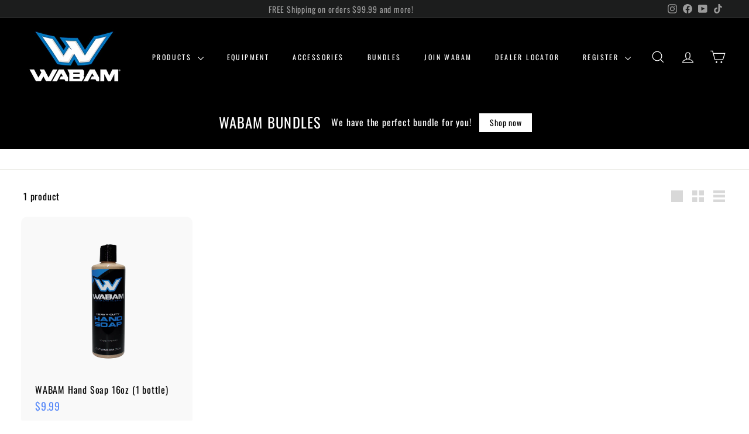

--- FILE ---
content_type: text/html; charset=utf-8
request_url: https://getwabam.com/collections/frontpage
body_size: 32495
content:
<!doctype html>
<html class="no-js" lang="en" dir="ltr">
<head>

  <style>
      .grand_total .price{
        /* text-align: right !important;
        float: right !important; */
      }
      #cml_checkout_start #place_order{display: none !important;}
      #cml_checkout_start #checkout_place_order{display: inline-block !important;}
     .cml_price span.hide-price-guest {
        color: #5A8DFF;
      }
  </style>
  <meta charset="utf-8">
  <meta http-equiv="X-UA-Compatible" content="IE=edge,chrome=1">
  <meta name="viewport" content="width=device-width,initial-scale=1">
  <meta name="theme-color" content="#111111">
  <link rel="canonical" href="https://getwabam.com/collections/frontpage">
  <link rel="preconnect" href="https://fonts.shopifycdn.com" crossorigin>
  <link rel="dns-prefetch" href="https://ajax.googleapis.com">
  <link rel="dns-prefetch" href="https://maps.googleapis.com">
  <link rel="dns-prefetch" href="https://maps.gstatic.com"><link rel="shortcut icon" href="//getwabam.com/cdn/shop/files/WABAM-favicon-01_32x32.png?v=1641180885" type="image/png" /><title>Home page
&ndash; WABAM
</title>
<meta property="og:site_name" content="WABAM">
  <meta property="og:url" content="https://getwabam.com/collections/frontpage">
  <meta property="og:title" content="Home page">
  <meta property="og:type" content="website">
  <meta property="og:description" content="Shop high quality auto detail supplies from car polish to full auto detailing kits. Quality car care chemicals, accessories, microfiber towels, polishers, and more. Professional Car Products. Vast Detailing Knowledge. Quality Car Care. Patented Product Formulas"><meta property="og:image" content="http://getwabam.com/cdn/shop/files/WABAM-logo-01.png?v=1641180618">
    <meta property="og:image:secure_url" content="https://getwabam.com/cdn/shop/files/WABAM-logo-01.png?v=1641180618">
    <meta property="og:image:width" content="5000">
    <meta property="og:image:height" content="2617"><meta name="twitter:site" content="@">
  <meta name="twitter:card" content="summary_large_image">
  <meta name="twitter:title" content="Home page">
  <meta name="twitter:description" content="Shop high quality auto detail supplies from car polish to full auto detailing kits. Quality car care chemicals, accessories, microfiber towels, polishers, and more. Professional Car Products. Vast Detailing Knowledge. Quality Car Care. Patented Product Formulas">
<style data-shopify>@font-face {
  font-family: Oswald;
  font-weight: 400;
  font-style: normal;
  font-display: swap;
  src: url("//getwabam.com/cdn/fonts/oswald/oswald_n4.7760ed7a63e536050f64bb0607ff70ce07a480bd.woff2") format("woff2"),
       url("//getwabam.com/cdn/fonts/oswald/oswald_n4.ae5e497f60fc686568afe76e9ff1872693c533e9.woff") format("woff");
}

  @font-face {
  font-family: Oswald;
  font-weight: 400;
  font-style: normal;
  font-display: swap;
  src: url("//getwabam.com/cdn/fonts/oswald/oswald_n4.7760ed7a63e536050f64bb0607ff70ce07a480bd.woff2") format("woff2"),
       url("//getwabam.com/cdn/fonts/oswald/oswald_n4.ae5e497f60fc686568afe76e9ff1872693c533e9.woff") format("woff");
}


  @font-face {
  font-family: Oswald;
  font-weight: 600;
  font-style: normal;
  font-display: swap;
  src: url("//getwabam.com/cdn/fonts/oswald/oswald_n6.26b6bffb711f770c328e7af9685d4798dcb4f0b3.woff2") format("woff2"),
       url("//getwabam.com/cdn/fonts/oswald/oswald_n6.2feb7f52d7eb157822c86dfd93893da013b08d5d.woff") format("woff");
}

  
  
</style><link href="//getwabam.com/cdn/shop/t/14/assets/components.css?v=20878499905253615511714408769" rel="stylesheet" type="text/css" media="all" />
<style data-shopify>:root {
    --colorBody: #ffffff;
    --colorBodyAlpha05: rgba(255, 255, 255, 0.05);
    --colorBodyDim: #f2f2f2;

    --colorBorder: #e8e8e1;

    --colorBtnPrimary: #111111;
    --colorBtnPrimaryLight: #2b2b2b;
    --colorBtnPrimaryDim: #040404;
    --colorBtnPrimaryText: #ffffff;

    --colorCartDot: #007dcc;
    --colorCartDotText: #fff;

    --colorFooter: #ffffff;
    --colorFooterBorder: #e8e8e1;
    --colorFooterText: #000000;

    --colorLink: #000000;

    --colorModalBg: rgba(15, 15, 15, 0.6);

    --colorNav: #000000;
    --colorNavSearch: #ffffff;
    --colorNavText: #ffffff;

    --colorPrice: #007dcc;

    --colorSaleTag: #007dcc;
    --colorSaleTagText: #ffffff;

    --colorScheme1Text: #ffffff;
    --colorScheme1Bg: #000000;
    --colorScheme2Text: #000000;
    --colorScheme2Bg: #ffffff;
    --colorScheme3Text: #000000;
    --colorScheme3Bg: #e6e6e6;

    --colorTextBody: #000000;
    --colorTextBodyAlpha005: rgba(0, 0, 0, 0.05);
    --colorTextBodyAlpha008: rgba(0, 0, 0, 0.08);
    --colorTextSavings: #007dcc;

    --colorToolbar: #1c1d1d;
    --colorToolbarText: #9b9b9b;

    --urlIcoSelect: url(//getwabam.com/cdn/shop/t/14/assets/ico-select.svg);
    --urlSwirlSvg: url(//getwabam.com/cdn/shop/t/14/assets/swirl.svg);

    --header-padding-bottom: 0;

    --pageTopPadding: 35px;
    --pageNarrow: 700px;
    --pageWidthPadding: 40px;
    --gridGutter: 22px;
    --indexSectionPadding: 60px;
    --sectionHeaderBottom: 40px;
    --collapsibleIconWidth: 12px;

    --sizeChartMargin: 30px 0;
    --sizeChartIconMargin: 5px;

    --newsletterReminderPadding: 20px 30px 20px 25px;

    --textFrameMargin: 10px;

    /*Shop Pay Installments*/
    --color-body-text: #000000;
    --color-body: #ffffff;
    --color-bg: #ffffff;

    --typeHeaderPrimary: Oswald;
    --typeHeaderFallback: sans-serif;
    --typeHeaderSize: 35px;
    --typeHeaderWeight: 400;
    --typeHeaderLineHeight: 1.3;
    --typeHeaderSpacing: 0.05em;

    --typeBasePrimary:Oswald;
    --typeBaseFallback:sans-serif;
    --typeBaseSize: 16px;
    --typeBaseWeight: 400;
    --typeBaseSpacing: 0.05em;
    --typeBaseLineHeight: 1.4;

    --colorSmallImageBg: #ffffff;
    --colorSmallImageBgDark: #f7f7f7;
    --colorLargeImageBg: #0f0f0f;
    --colorLargeImageBgLight: #303030;

    --iconWeight: 3px;
    --iconLinecaps: miter;

    
      --buttonRadius: 0;
      --btnPadding: 11px 20px;
    

    
      --roundness: 0;
    

    
      --gridThickness: 0;
    

    --productTileMargin: 7%;
    --collectionTileMargin: 15%;

    --swatchSize: 42px;
  }

  @media screen and (max-width: 768px) {
    :root {
      --pageTopPadding: 15px;
      --pageNarrow: 330px;
      --pageWidthPadding: 17px;
      --gridGutter: 16px;
      --indexSectionPadding: 40px;
      --sectionHeaderBottom: 25px;
      --collapsibleIconWidth: 10px;
      --textFrameMargin: 7px;
      --typeBaseSize: 14px;

      
        --roundness: 0;
        --btnPadding: 9px 17px;
      
    }
  }</style><link href="//getwabam.com/cdn/shop/t/14/assets/overrides.css?v=61671070734277095511714408827" rel="stylesheet" type="text/css" media="all" />
<style data-shopify>:root {
    --productGridPadding: 12px;
  }</style><script async crossorigin fetchpriority="high" src="/cdn/shopifycloud/importmap-polyfill/es-modules-shim.2.4.0.js"></script>
<script>
    document.documentElement.className = document.documentElement.className.replace('no-js', 'js');

    window.theme = window.theme || {};
    theme.routes = {
      home: "/",
      collections: "/collections",
      cart: "/cart.js",
      cartPage: "/cart",
      cartAdd: "/cart/add.js",
      cartChange: "/cart/change.js",
      search: "/search",
      predictiveSearch: "/search/suggest"
    };

    theme.strings = {
      soldOut: "Sold Out",
      unavailable: "Unavailable",
      inStockLabel: "In stock, ready to ship",
      oneStockLabel: "Low stock - [count] item left",
      otherStockLabel: "Low stock - [count] items left",
      willNotShipUntil: "Ready to ship [date]",
      willBeInStockAfter: "Back in stock [date]",
      waitingForStock: "Backordered, shipping soon",
      savePrice: "Save [saved_amount]",
      cartEmpty: "Your cart is currently empty.",
      cartTermsConfirmation: "You must agree with the terms and conditions of sales to check out",
      searchCollections: "Collections",
      searchPages: "Pages",
      searchArticles: "Articles",
      maxQuantity: "You can only have [quantity] of [title] in your cart."
    };
    theme.settings = {
      cartType: "dropdown",
      isCustomerTemplate: false,
      moneyFormat: "\u003cspan class=hide-price-guest\u003e${{amount}}\u003c\/span\u003e",
      saveType: "dollar",
      productImageSize: "square",
      productImageCover: false,
      predictiveSearch: true,
      predictiveSearchType: null,
      superScriptSetting: true,
      superScriptPrice: true,
      quickView: true,
      quickAdd: true,
      themeName: 'Expanse',
      themeVersion: "5.1.0"
    };
  </script><script type="importmap">
{
  "imports": {
    "@archetype-themes/scripts/config": "//getwabam.com/cdn/shop/t/14/assets/config.js?v=15099800528938078371714408769",
    "@archetype-themes/scripts/helpers/a11y": "//getwabam.com/cdn/shop/t/14/assets/a11y.js?v=114228441666679744341714408762",
    "@archetype-themes/scripts/helpers/ajax-renderer": "//getwabam.com/cdn/shop/t/14/assets/ajax-renderer.js?v=167707973626936292861714408763",
    "@archetype-themes/scripts/helpers/currency": "//getwabam.com/cdn/shop/t/14/assets/currency.js?v=14275331480271113601714408770",
    "@archetype-themes/scripts/helpers/delegate": "//getwabam.com/cdn/shop/t/14/assets/delegate.js?v=150733600779017316001714408770",
    "@archetype-themes/scripts/helpers/images": "//getwabam.com/cdn/shop/t/14/assets/images.js?v=154579799771787317231714408820",
    "@archetype-themes/scripts/helpers/init-globals": "//getwabam.com/cdn/shop/t/14/assets/init-globals.js?v=104437916016331824681714408821",
    "@archetype-themes/scripts/helpers/init-observer": "//getwabam.com/cdn/shop/t/14/assets/init-observer.js?v=151712110650051136771714408821",
    "@archetype-themes/scripts/helpers/library-loader": "//getwabam.com/cdn/shop/t/14/assets/library-loader.js?v=109812686109916403541714408823",
    "@archetype-themes/scripts/helpers/rte": "//getwabam.com/cdn/shop/t/14/assets/rte.js?v=124638893503654398791714408837",
    "@archetype-themes/scripts/helpers/sections": "//getwabam.com/cdn/shop/t/14/assets/sections.js?v=116270901756441952371714408851",
    "@archetype-themes/scripts/helpers/size-drawer": "//getwabam.com/cdn/shop/t/14/assets/size-drawer.js?v=16908746908081919891714408852",
    "@archetype-themes/scripts/helpers/utils": "//getwabam.com/cdn/shop/t/14/assets/utils.js?v=183768819557536265621714408856",
    "@archetype-themes/scripts/helpers/variants": "//getwabam.com/cdn/shop/t/14/assets/variants.js?v=3033049893411379561714408857",
    "@archetype-themes/scripts/helpers/vimeo": "//getwabam.com/cdn/shop/t/14/assets/vimeo.js?v=49611722598385318221714408858",
    "@archetype-themes/scripts/helpers/youtube": "//getwabam.com/cdn/shop/t/14/assets/youtube.js?v=68009855279585667491714408859",
    "@archetype-themes/scripts/modules/animation-observer": "//getwabam.com/cdn/shop/t/14/assets/animation-observer.js?v=110233317842681188241714408764",
    "@archetype-themes/scripts/modules/cart-api": "//getwabam.com/cdn/shop/t/14/assets/cart-api.js?v=177228419985507265221714408765",
    "@archetype-themes/scripts/modules/cart-drawer": "//getwabam.com/cdn/shop/t/14/assets/cart-drawer.js?v=127359067068143228651714408766",
    "@archetype-themes/scripts/modules/cart-form": "//getwabam.com/cdn/shop/t/14/assets/cart-form.js?v=21395295676605418851714408766",
    "@archetype-themes/scripts/modules/collapsibles": "//getwabam.com/cdn/shop/t/14/assets/collapsibles.js?v=125222459924536763791714408767",
    "@archetype-themes/scripts/modules/collection-sidebar": "//getwabam.com/cdn/shop/t/14/assets/collection-sidebar.js?v=102654819825539199081714408767",
    "@archetype-themes/scripts/modules/collection-template": "//getwabam.com/cdn/shop/t/14/assets/collection-template.js?v=138454779407648820021714408768",
    "@archetype-themes/scripts/modules/disclosure": "//getwabam.com/cdn/shop/t/14/assets/disclosure.js?v=24495297545550370831714408771",
    "@archetype-themes/scripts/modules/drawers": "//getwabam.com/cdn/shop/t/14/assets/drawers.js?v=90797109483806998381714408771",
    "@archetype-themes/scripts/modules/header-nav": "//getwabam.com/cdn/shop/t/14/assets/header-nav.js?v=178994820446749408801714408773",
    "@archetype-themes/scripts/modules/header-search": "//getwabam.com/cdn/shop/t/14/assets/header-search.js?v=96962303281191137591714408774",
    "@archetype-themes/scripts/modules/mobile-nav": "//getwabam.com/cdn/shop/t/14/assets/mobile-nav.js?v=65063705214388957511714408825",
    "@archetype-themes/scripts/modules/modal": "//getwabam.com/cdn/shop/t/14/assets/modal.js?v=45231143018390192411714408825",
    "@archetype-themes/scripts/modules/page-transitions": "//getwabam.com/cdn/shop/t/14/assets/page-transitions.js?v=72265230091955981801714408828",
    "@archetype-themes/scripts/modules/parallax": "//getwabam.com/cdn/shop/t/14/assets/parallax.js?v=20658553194097617601714408828",
    "@archetype-themes/scripts/modules/photoswipe": "//getwabam.com/cdn/shop/t/14/assets/photoswipe.js?v=133149125523312087301714408830",
    "@archetype-themes/scripts/modules/product": "//getwabam.com/cdn/shop/t/14/assets/product.js?v=136753110466918263191714408835",
    "@archetype-themes/scripts/modules/product-ajax-form": "//getwabam.com/cdn/shop/t/14/assets/product-ajax-form.js?v=162946062715521630471714408832",
    "@archetype-themes/scripts/modules/product-media": "//getwabam.com/cdn/shop/t/14/assets/product-media.js?v=7149764575920620621714408834",
    "@archetype-themes/scripts/modules/product-recommendations": "//getwabam.com/cdn/shop/t/14/assets/product-recommendations.js?v=3952864652872298261714408835",
    "@archetype-themes/scripts/modules/quantity-selectors": "//getwabam.com/cdn/shop/t/14/assets/quantity-selectors.js?v=180817540312099548121714408836",
    "@archetype-themes/scripts/modules/slideshow": "//getwabam.com/cdn/shop/t/14/assets/slideshow.js?v=176367255318002349761714408852",
    "@archetype-themes/scripts/modules/swatches": "//getwabam.com/cdn/shop/t/14/assets/swatches.js?v=103882278052475410121714408853",
    "@archetype-themes/scripts/modules/tool-tip": "//getwabam.com/cdn/shop/t/14/assets/tool-tip.js?v=15091627716861754341714408855",
    "@archetype-themes/scripts/modules/tool-tip-trigger": "//getwabam.com/cdn/shop/t/14/assets/tool-tip-trigger.js?v=34194649362372648151714408855",
    "@archetype-themes/scripts/modules/variant-availability": "//getwabam.com/cdn/shop/t/14/assets/variant-availability.js?v=106313593704684021601714408856",
    "@archetype-themes/scripts/modules/video-modal": "//getwabam.com/cdn/shop/t/14/assets/video-modal.js?v=5964877832267866681714408857",
    "@archetype-themes/scripts/modules/video-section": "//getwabam.com/cdn/shop/t/14/assets/video-section.js?v=38415978955926866351714408858",
    "@archetype-themes/scripts/vendors/animape": "//getwabam.com/cdn/shop/t/14/assets/animape.js?v=178659162638868078291714408764",
    "@archetype-themes/scripts/vendors/flickity": "//getwabam.com/cdn/shop/t/14/assets/flickity.js?v=48539322729379456441714408773",
    "@archetype-themes/scripts/vendors/flickity-fade": "//getwabam.com/cdn/shop/t/14/assets/flickity-fade.js?v=70708211373116380081714408772",
    "@archetype-themes/scripts/vendors/photoswipe-ui-default.min": "//getwabam.com/cdn/shop/t/14/assets/photoswipe-ui-default.min.js?v=52395271779278780601714408830",
    "@archetype-themes/scripts/vendors/photoswipe.min": "//getwabam.com/cdn/shop/t/14/assets/photoswipe.min.js?v=96706414436924913981714408830",
    "components/announcement-bar": "//getwabam.com/cdn/shop/t/14/assets/announcement-bar.js?v=30886685393339443611714408764",
    "components/gift-card-recipient-form": "//getwabam.com/cdn/shop/t/14/assets/gift-card-recipient-form.js?v=16415920452423038151714408773",
    "components/icon": "//getwabam.com/cdn/shop/t/14/assets/icon.js?v=169990152970447228441714408819",
    "components/image-element": "//getwabam.com/cdn/shop/t/14/assets/image-element.js?v=67904638915550080461714408820",
    "components/lightbox": "//getwabam.com/cdn/shop/t/14/assets/lightbox.js?v=177529825473141699571714408823",
    "components/newsletter-reminder": "//getwabam.com/cdn/shop/t/14/assets/newsletter-reminder.js?v=158689173741753302301714408826",
    "components/predictive-search": "//getwabam.com/cdn/shop/t/14/assets/predictive-search.js?v=106402303971169922441714408831",
    "components/price-range": "//getwabam.com/cdn/shop/t/14/assets/price-range.js?v=181072884619090886471714408832",
    "components/product-complementary": "//getwabam.com/cdn/shop/t/14/assets/product-complementary.js?v=115010611336991946551714408833",
    "components/product-grid-item": "//getwabam.com/cdn/shop/t/14/assets/product-grid-item.js?v=52854375093933269701714408833",
    "components/product-images": "//getwabam.com/cdn/shop/t/14/assets/product-images.js?v=165385719376091763651714408834",
    "components/quick-add": "//getwabam.com/cdn/shop/t/14/assets/quick-add.js?v=81927692390222238661714408836",
    "components/quick-shop": "//getwabam.com/cdn/shop/t/14/assets/quick-shop.js?v=95554821765998877021714408836",
    "components/section-advanced-accordion": "//getwabam.com/cdn/shop/t/14/assets/section-advanced-accordion.js?v=29351542160259749761714408837",
    "components/section-age-verification-popup": "//getwabam.com/cdn/shop/t/14/assets/section-age-verification-popup.js?v=570856957843724541714408838",
    "components/section-background-image-text": "//getwabam.com/cdn/shop/t/14/assets/section-background-image-text.js?v=134193327559148673711714408838",
    "components/section-collection-header": "//getwabam.com/cdn/shop/t/14/assets/section-collection-header.js?v=62104955657552942271714408839",
    "components/section-countdown": "//getwabam.com/cdn/shop/t/14/assets/section-countdown.js?v=124122001777650735791714408839",
    "components/section-featured-collection": "//getwabam.com/cdn/shop/t/14/assets/section-featured-collection.js?v=70396313371272205741714408840",
    "components/section-footer": "//getwabam.com/cdn/shop/t/14/assets/section-footer.js?v=143843864055408484941714408840",
    "components/section-header": "//getwabam.com/cdn/shop/t/14/assets/section-header.js?v=31084278283088437681714408841",
    "components/section-hero-video": "//getwabam.com/cdn/shop/t/14/assets/section-hero-video.js?v=138616389493027501011714408841",
    "components/section-hotspots": "//getwabam.com/cdn/shop/t/14/assets/section-hotspots.js?v=118949170610172005021714408842",
    "components/section-image-compare": "//getwabam.com/cdn/shop/t/14/assets/section-image-compare.js?v=25526173009852246331714408842",
    "components/section-main-cart": "//getwabam.com/cdn/shop/t/14/assets/section-main-cart.js?v=102282689976117535291714408843",
    "components/section-main-collection": "//getwabam.com/cdn/shop/t/14/assets/section-main-collection.js?v=178808321021703902081714408843",
    "components/section-main-product": "//getwabam.com/cdn/shop/t/14/assets/section-main-product.js?v=48829736225712131391714408844",
    "components/section-main-search": "//getwabam.com/cdn/shop/t/14/assets/section-main-search.js?v=91363574603513782361714408844",
    "components/section-map": "//getwabam.com/cdn/shop/t/14/assets/section-map.js?v=62409255708494077951714408845",
    "components/section-media-text": "//getwabam.com/cdn/shop/t/14/assets/section-media-text.js?v=82647628925002924311714408845",
    "components/section-more-products-vendor": "//getwabam.com/cdn/shop/t/14/assets/section-more-products-vendor.js?v=156950098812764376531714408846",
    "components/section-newsletter-popup": "//getwabam.com/cdn/shop/t/14/assets/section-newsletter-popup.js?v=170953806956104469461714408846",
    "components/section-password-header": "//getwabam.com/cdn/shop/t/14/assets/section-password-header.js?v=152732804639088855281714408847",
    "components/section-product-recommendations": "//getwabam.com/cdn/shop/t/14/assets/section-product-recommendations.js?v=68463675784327451211714408847",
    "components/section-promo-grid": "//getwabam.com/cdn/shop/t/14/assets/section-promo-grid.js?v=111576400653284386401714408847",
    "components/section-recently-viewed": "//getwabam.com/cdn/shop/t/14/assets/section-recently-viewed.js?v=98926481457392478881714408848",
    "components/section-slideshow": "//getwabam.com/cdn/shop/t/14/assets/section-slideshow.js?v=78404926763425096301714408849",
    "components/section-slideshow-image": "//getwabam.com/cdn/shop/t/14/assets/section-slideshow-image.js?v=78404926763425096301714408848",
    "components/section-slideshow-split": "//getwabam.com/cdn/shop/t/14/assets/section-slideshow-split.js?v=78404926763425096301714408849",
    "components/section-store-availability": "//getwabam.com/cdn/shop/t/14/assets/section-store-availability.js?v=13634955709283234651714408850",
    "components/section-testimonials": "//getwabam.com/cdn/shop/t/14/assets/section-testimonials.js?v=135504612583298795321714408850",
    "components/section-toolbar": "//getwabam.com/cdn/shop/t/14/assets/section-toolbar.js?v=40810883655964320851714408851",
    "js-cookie": "//getwabam.com/cdn/shop/t/14/assets/js.cookie.mjs?v=38015963105781969301714408822",
    "nouislider": "//getwabam.com/cdn/shop/t/14/assets/nouislider.js?v=100438778919154896961714408827"
  }
}
</script><script>
  if (!(HTMLScriptElement.supports && HTMLScriptElement.supports('importmap'))) {
    const el = document.createElement('script');
    el.async = true;
    el.src = "//getwabam.com/cdn/shop/t/14/assets/es-module-shims.min.js?v=63404930985865369141714408772";
    document.head.appendChild(el);
  }
</script>
<script type="module" src="//getwabam.com/cdn/shop/t/14/assets/is-land.min.js?v=174197206692620727541714408822"></script>


<script type="module">
  try {
    const importMap = document.querySelector('script[type="importmap"]');
    const importMapJson = JSON.parse(importMap.textContent);
    const importMapModules = Object.values(importMapJson.imports);
    for (let i = 0; i < importMapModules.length; i++) {
      const link = document.createElement('link');
      link.rel = 'modulepreload';
      link.href = importMapModules[i];
      document.head.appendChild(link);
    }
  } catch (e) {
    console.error(e);
  }
</script>
<script>window.performance && window.performance.mark && window.performance.mark('shopify.content_for_header.start');</script><meta name="facebook-domain-verification" content="3s42b5qiz6lt52vhgkg7xw4zj2r4op">
<meta name="google-site-verification" content="lj1BCJSlVn_zM7Q0GASBqd-8-48JReQTZlg2fYqnDYU">
<meta id="shopify-digital-wallet" name="shopify-digital-wallet" content="/55004528897/digital_wallets/dialog">
<meta name="shopify-checkout-api-token" content="67530c3e11a2ad5dcd7e65f918359573">
<link rel="alternate" type="application/atom+xml" title="Feed" href="/collections/frontpage.atom" />
<link rel="alternate" type="application/json+oembed" href="https://getwabam.com/collections/frontpage.oembed">
<script async="async" src="/checkouts/internal/preloads.js?locale=en-US"></script>
<link rel="preconnect" href="https://shop.app" crossorigin="anonymous">
<script async="async" src="https://shop.app/checkouts/internal/preloads.js?locale=en-US&shop_id=55004528897" crossorigin="anonymous"></script>
<script id="apple-pay-shop-capabilities" type="application/json">{"shopId":55004528897,"countryCode":"US","currencyCode":"USD","merchantCapabilities":["supports3DS"],"merchantId":"gid:\/\/shopify\/Shop\/55004528897","merchantName":"WABAM","requiredBillingContactFields":["postalAddress","email","phone"],"requiredShippingContactFields":["postalAddress","email","phone"],"shippingType":"shipping","supportedNetworks":["visa","masterCard","amex","discover","elo","jcb"],"total":{"type":"pending","label":"WABAM","amount":"1.00"},"shopifyPaymentsEnabled":true,"supportsSubscriptions":true}</script>
<script id="shopify-features" type="application/json">{"accessToken":"67530c3e11a2ad5dcd7e65f918359573","betas":["rich-media-storefront-analytics"],"domain":"getwabam.com","predictiveSearch":true,"shopId":55004528897,"locale":"en"}</script>
<script>var Shopify = Shopify || {};
Shopify.shop = "getwabam.myshopify.com";
Shopify.locale = "en";
Shopify.currency = {"active":"USD","rate":"1.0"};
Shopify.country = "US";
Shopify.theme = {"name":"Expanse [Buddy Apps]","id":141667074305,"schema_name":"Expanse","schema_version":"5.1.0","theme_store_id":902,"role":"main"};
Shopify.theme.handle = "null";
Shopify.theme.style = {"id":null,"handle":null};
Shopify.cdnHost = "getwabam.com/cdn";
Shopify.routes = Shopify.routes || {};
Shopify.routes.root = "/";</script>
<script type="module">!function(o){(o.Shopify=o.Shopify||{}).modules=!0}(window);</script>
<script>!function(o){function n(){var o=[];function n(){o.push(Array.prototype.slice.apply(arguments))}return n.q=o,n}var t=o.Shopify=o.Shopify||{};t.loadFeatures=n(),t.autoloadFeatures=n()}(window);</script>
<script>
  window.ShopifyPay = window.ShopifyPay || {};
  window.ShopifyPay.apiHost = "shop.app\/pay";
  window.ShopifyPay.redirectState = null;
</script>
<script id="shop-js-analytics" type="application/json">{"pageType":"collection"}</script>
<script defer="defer" async type="module" src="//getwabam.com/cdn/shopifycloud/shop-js/modules/v2/client.init-shop-cart-sync_BT-GjEfc.en.esm.js"></script>
<script defer="defer" async type="module" src="//getwabam.com/cdn/shopifycloud/shop-js/modules/v2/chunk.common_D58fp_Oc.esm.js"></script>
<script defer="defer" async type="module" src="//getwabam.com/cdn/shopifycloud/shop-js/modules/v2/chunk.modal_xMitdFEc.esm.js"></script>
<script type="module">
  await import("//getwabam.com/cdn/shopifycloud/shop-js/modules/v2/client.init-shop-cart-sync_BT-GjEfc.en.esm.js");
await import("//getwabam.com/cdn/shopifycloud/shop-js/modules/v2/chunk.common_D58fp_Oc.esm.js");
await import("//getwabam.com/cdn/shopifycloud/shop-js/modules/v2/chunk.modal_xMitdFEc.esm.js");

  window.Shopify.SignInWithShop?.initShopCartSync?.({"fedCMEnabled":true,"windoidEnabled":true});

</script>
<script>
  window.Shopify = window.Shopify || {};
  if (!window.Shopify.featureAssets) window.Shopify.featureAssets = {};
  window.Shopify.featureAssets['shop-js'] = {"shop-cart-sync":["modules/v2/client.shop-cart-sync_DZOKe7Ll.en.esm.js","modules/v2/chunk.common_D58fp_Oc.esm.js","modules/v2/chunk.modal_xMitdFEc.esm.js"],"init-fed-cm":["modules/v2/client.init-fed-cm_B6oLuCjv.en.esm.js","modules/v2/chunk.common_D58fp_Oc.esm.js","modules/v2/chunk.modal_xMitdFEc.esm.js"],"shop-cash-offers":["modules/v2/client.shop-cash-offers_D2sdYoxE.en.esm.js","modules/v2/chunk.common_D58fp_Oc.esm.js","modules/v2/chunk.modal_xMitdFEc.esm.js"],"shop-login-button":["modules/v2/client.shop-login-button_QeVjl5Y3.en.esm.js","modules/v2/chunk.common_D58fp_Oc.esm.js","modules/v2/chunk.modal_xMitdFEc.esm.js"],"pay-button":["modules/v2/client.pay-button_DXTOsIq6.en.esm.js","modules/v2/chunk.common_D58fp_Oc.esm.js","modules/v2/chunk.modal_xMitdFEc.esm.js"],"shop-button":["modules/v2/client.shop-button_DQZHx9pm.en.esm.js","modules/v2/chunk.common_D58fp_Oc.esm.js","modules/v2/chunk.modal_xMitdFEc.esm.js"],"avatar":["modules/v2/client.avatar_BTnouDA3.en.esm.js"],"init-windoid":["modules/v2/client.init-windoid_CR1B-cfM.en.esm.js","modules/v2/chunk.common_D58fp_Oc.esm.js","modules/v2/chunk.modal_xMitdFEc.esm.js"],"init-shop-for-new-customer-accounts":["modules/v2/client.init-shop-for-new-customer-accounts_C_vY_xzh.en.esm.js","modules/v2/client.shop-login-button_QeVjl5Y3.en.esm.js","modules/v2/chunk.common_D58fp_Oc.esm.js","modules/v2/chunk.modal_xMitdFEc.esm.js"],"init-shop-email-lookup-coordinator":["modules/v2/client.init-shop-email-lookup-coordinator_BI7n9ZSv.en.esm.js","modules/v2/chunk.common_D58fp_Oc.esm.js","modules/v2/chunk.modal_xMitdFEc.esm.js"],"init-shop-cart-sync":["modules/v2/client.init-shop-cart-sync_BT-GjEfc.en.esm.js","modules/v2/chunk.common_D58fp_Oc.esm.js","modules/v2/chunk.modal_xMitdFEc.esm.js"],"shop-toast-manager":["modules/v2/client.shop-toast-manager_DiYdP3xc.en.esm.js","modules/v2/chunk.common_D58fp_Oc.esm.js","modules/v2/chunk.modal_xMitdFEc.esm.js"],"init-customer-accounts":["modules/v2/client.init-customer-accounts_D9ZNqS-Q.en.esm.js","modules/v2/client.shop-login-button_QeVjl5Y3.en.esm.js","modules/v2/chunk.common_D58fp_Oc.esm.js","modules/v2/chunk.modal_xMitdFEc.esm.js"],"init-customer-accounts-sign-up":["modules/v2/client.init-customer-accounts-sign-up_iGw4briv.en.esm.js","modules/v2/client.shop-login-button_QeVjl5Y3.en.esm.js","modules/v2/chunk.common_D58fp_Oc.esm.js","modules/v2/chunk.modal_xMitdFEc.esm.js"],"shop-follow-button":["modules/v2/client.shop-follow-button_CqMgW2wH.en.esm.js","modules/v2/chunk.common_D58fp_Oc.esm.js","modules/v2/chunk.modal_xMitdFEc.esm.js"],"checkout-modal":["modules/v2/client.checkout-modal_xHeaAweL.en.esm.js","modules/v2/chunk.common_D58fp_Oc.esm.js","modules/v2/chunk.modal_xMitdFEc.esm.js"],"shop-login":["modules/v2/client.shop-login_D91U-Q7h.en.esm.js","modules/v2/chunk.common_D58fp_Oc.esm.js","modules/v2/chunk.modal_xMitdFEc.esm.js"],"lead-capture":["modules/v2/client.lead-capture_BJmE1dJe.en.esm.js","modules/v2/chunk.common_D58fp_Oc.esm.js","modules/v2/chunk.modal_xMitdFEc.esm.js"],"payment-terms":["modules/v2/client.payment-terms_Ci9AEqFq.en.esm.js","modules/v2/chunk.common_D58fp_Oc.esm.js","modules/v2/chunk.modal_xMitdFEc.esm.js"]};
</script>
<script id="__st">var __st={"a":55004528897,"offset":-21600,"reqid":"59346db2-a9fb-4cf0-8371-27c52e3e8f75-1769384871","pageurl":"getwabam.com\/collections\/frontpage","u":"f375f1fa8e39","p":"collection","rtyp":"collection","rid":261893193985};</script>
<script>window.ShopifyPaypalV4VisibilityTracking = true;</script>
<script id="captcha-bootstrap">!function(){'use strict';const t='contact',e='account',n='new_comment',o=[[t,t],['blogs',n],['comments',n],[t,'customer']],c=[[e,'customer_login'],[e,'guest_login'],[e,'recover_customer_password'],[e,'create_customer']],r=t=>t.map((([t,e])=>`form[action*='/${t}']:not([data-nocaptcha='true']) input[name='form_type'][value='${e}']`)).join(','),a=t=>()=>t?[...document.querySelectorAll(t)].map((t=>t.form)):[];function s(){const t=[...o],e=r(t);return a(e)}const i='password',u='form_key',d=['recaptcha-v3-token','g-recaptcha-response','h-captcha-response',i],f=()=>{try{return window.sessionStorage}catch{return}},m='__shopify_v',_=t=>t.elements[u];function p(t,e,n=!1){try{const o=window.sessionStorage,c=JSON.parse(o.getItem(e)),{data:r}=function(t){const{data:e,action:n}=t;return t[m]||n?{data:e,action:n}:{data:t,action:n}}(c);for(const[e,n]of Object.entries(r))t.elements[e]&&(t.elements[e].value=n);n&&o.removeItem(e)}catch(o){console.error('form repopulation failed',{error:o})}}const l='form_type',E='cptcha';function T(t){t.dataset[E]=!0}const w=window,h=w.document,L='Shopify',v='ce_forms',y='captcha';let A=!1;((t,e)=>{const n=(g='f06e6c50-85a8-45c8-87d0-21a2b65856fe',I='https://cdn.shopify.com/shopifycloud/storefront-forms-hcaptcha/ce_storefront_forms_captcha_hcaptcha.v1.5.2.iife.js',D={infoText:'Protected by hCaptcha',privacyText:'Privacy',termsText:'Terms'},(t,e,n)=>{const o=w[L][v],c=o.bindForm;if(c)return c(t,g,e,D).then(n);var r;o.q.push([[t,g,e,D],n]),r=I,A||(h.body.append(Object.assign(h.createElement('script'),{id:'captcha-provider',async:!0,src:r})),A=!0)});var g,I,D;w[L]=w[L]||{},w[L][v]=w[L][v]||{},w[L][v].q=[],w[L][y]=w[L][y]||{},w[L][y].protect=function(t,e){n(t,void 0,e),T(t)},Object.freeze(w[L][y]),function(t,e,n,w,h,L){const[v,y,A,g]=function(t,e,n){const i=e?o:[],u=t?c:[],d=[...i,...u],f=r(d),m=r(i),_=r(d.filter((([t,e])=>n.includes(e))));return[a(f),a(m),a(_),s()]}(w,h,L),I=t=>{const e=t.target;return e instanceof HTMLFormElement?e:e&&e.form},D=t=>v().includes(t);t.addEventListener('submit',(t=>{const e=I(t);if(!e)return;const n=D(e)&&!e.dataset.hcaptchaBound&&!e.dataset.recaptchaBound,o=_(e),c=g().includes(e)&&(!o||!o.value);(n||c)&&t.preventDefault(),c&&!n&&(function(t){try{if(!f())return;!function(t){const e=f();if(!e)return;const n=_(t);if(!n)return;const o=n.value;o&&e.removeItem(o)}(t);const e=Array.from(Array(32),(()=>Math.random().toString(36)[2])).join('');!function(t,e){_(t)||t.append(Object.assign(document.createElement('input'),{type:'hidden',name:u})),t.elements[u].value=e}(t,e),function(t,e){const n=f();if(!n)return;const o=[...t.querySelectorAll(`input[type='${i}']`)].map((({name:t})=>t)),c=[...d,...o],r={};for(const[a,s]of new FormData(t).entries())c.includes(a)||(r[a]=s);n.setItem(e,JSON.stringify({[m]:1,action:t.action,data:r}))}(t,e)}catch(e){console.error('failed to persist form',e)}}(e),e.submit())}));const S=(t,e)=>{t&&!t.dataset[E]&&(n(t,e.some((e=>e===t))),T(t))};for(const o of['focusin','change'])t.addEventListener(o,(t=>{const e=I(t);D(e)&&S(e,y())}));const B=e.get('form_key'),M=e.get(l),P=B&&M;t.addEventListener('DOMContentLoaded',(()=>{const t=y();if(P)for(const e of t)e.elements[l].value===M&&p(e,B);[...new Set([...A(),...v().filter((t=>'true'===t.dataset.shopifyCaptcha))])].forEach((e=>S(e,t)))}))}(h,new URLSearchParams(w.location.search),n,t,e,['guest_login'])})(!0,!0)}();</script>
<script integrity="sha256-4kQ18oKyAcykRKYeNunJcIwy7WH5gtpwJnB7kiuLZ1E=" data-source-attribution="shopify.loadfeatures" defer="defer" src="//getwabam.com/cdn/shopifycloud/storefront/assets/storefront/load_feature-a0a9edcb.js" crossorigin="anonymous"></script>
<script crossorigin="anonymous" defer="defer" src="//getwabam.com/cdn/shopifycloud/storefront/assets/shopify_pay/storefront-65b4c6d7.js?v=20250812"></script>
<script data-source-attribution="shopify.dynamic_checkout.dynamic.init">var Shopify=Shopify||{};Shopify.PaymentButton=Shopify.PaymentButton||{isStorefrontPortableWallets:!0,init:function(){window.Shopify.PaymentButton.init=function(){};var t=document.createElement("script");t.src="https://getwabam.com/cdn/shopifycloud/portable-wallets/latest/portable-wallets.en.js",t.type="module",document.head.appendChild(t)}};
</script>
<script data-source-attribution="shopify.dynamic_checkout.buyer_consent">
  function portableWalletsHideBuyerConsent(e){var t=document.getElementById("shopify-buyer-consent"),n=document.getElementById("shopify-subscription-policy-button");t&&n&&(t.classList.add("hidden"),t.setAttribute("aria-hidden","true"),n.removeEventListener("click",e))}function portableWalletsShowBuyerConsent(e){var t=document.getElementById("shopify-buyer-consent"),n=document.getElementById("shopify-subscription-policy-button");t&&n&&(t.classList.remove("hidden"),t.removeAttribute("aria-hidden"),n.addEventListener("click",e))}window.Shopify?.PaymentButton&&(window.Shopify.PaymentButton.hideBuyerConsent=portableWalletsHideBuyerConsent,window.Shopify.PaymentButton.showBuyerConsent=portableWalletsShowBuyerConsent);
</script>
<script data-source-attribution="shopify.dynamic_checkout.cart.bootstrap">document.addEventListener("DOMContentLoaded",(function(){function t(){return document.querySelector("shopify-accelerated-checkout-cart, shopify-accelerated-checkout")}if(t())Shopify.PaymentButton.init();else{new MutationObserver((function(e,n){t()&&(Shopify.PaymentButton.init(),n.disconnect())})).observe(document.body,{childList:!0,subtree:!0})}}));
</script>
<link id="shopify-accelerated-checkout-styles" rel="stylesheet" media="screen" href="https://getwabam.com/cdn/shopifycloud/portable-wallets/latest/accelerated-checkout-backwards-compat.css" crossorigin="anonymous">
<style id="shopify-accelerated-checkout-cart">
        #shopify-buyer-consent {
  margin-top: 1em;
  display: inline-block;
  width: 100%;
}

#shopify-buyer-consent.hidden {
  display: none;
}

#shopify-subscription-policy-button {
  background: none;
  border: none;
  padding: 0;
  text-decoration: underline;
  font-size: inherit;
  cursor: pointer;
}

#shopify-subscription-policy-button::before {
  box-shadow: none;
}

      </style>

<script>window.performance && window.performance.mark && window.performance.mark('shopify.content_for_header.end');</script>

  <script src="//getwabam.com/cdn/shop/t/14/assets/theme.js?v=77167323714411244521714408854" defer="defer"></script>

  

<!-- BEGIN app block: shopify://apps/hulk-form-builder/blocks/app-embed/b6b8dd14-356b-4725-a4ed-77232212b3c3 --><!-- BEGIN app snippet: hulkapps-formbuilder-theme-ext --><script type="text/javascript">
  
  if (typeof window.formbuilder_customer != "object") {
        window.formbuilder_customer = {}
  }

  window.hulkFormBuilder = {
    form_data: {},
    shop_data: {"shop_ns0HHXHRBxSjfXLT8SnTmw":{"shop_uuid":"ns0HHXHRBxSjfXLT8SnTmw","shop_timezone":"America\/Chicago","shop_id":83299,"shop_is_after_submit_enabled":true,"shop_shopify_plan":"Basic","shop_shopify_domain":"getwabam.myshopify.com","shop_created_at":"2023-05-02T22:07:29.799-05:00","is_skip_metafield":false,"shop_deleted":false,"shop_disabled":false}},
    settings_data: {"shop_settings":{"shop_customise_msgs":[],"default_customise_msgs":{"is_required":"is required","thank_you":"Thank you! The form was submitted successfully.","processing":"Processing...","valid_data":"Please provide valid data","valid_email":"Provide valid email format","valid_tags":"HTML Tags are not allowed","valid_phone":"Provide valid phone number","valid_captcha":"Please provide valid captcha response","valid_url":"Provide valid URL","only_number_alloud":"Provide valid number in","number_less":"must be less than","number_more":"must be more than","image_must_less":"Image must be less than 20MB","image_number":"Images allowed","image_extension":"Invalid extension! Please provide image file","error_image_upload":"Error in image upload. Please try again.","error_file_upload":"Error in file upload. Please try again.","your_response":"Your response","error_form_submit":"Error occur.Please try again after sometime.","email_submitted":"Form with this email is already submitted","invalid_email_by_zerobounce":"The email address you entered appears to be invalid. Please check it and try again.","download_file":"Download file","card_details_invalid":"Your card details are invalid","card_details":"Card details","please_enter_card_details":"Please enter card details","card_number":"Card number","exp_mm":"Exp MM","exp_yy":"Exp YY","crd_cvc":"CVV","payment_value":"Payment amount","please_enter_payment_amount":"Please enter payment amount","address1":"Address line 1","address2":"Address line 2","city":"City","province":"Province","zipcode":"Zip code","country":"Country","blocked_domain":"This form does not accept addresses from","file_must_less":"File must be less than 20MB","file_extension":"Invalid extension! Please provide file","only_file_number_alloud":"files allowed","previous":"Previous","next":"Next","must_have_a_input":"Please enter at least one field.","please_enter_required_data":"Please enter required data","atleast_one_special_char":"Include at least one special character","atleast_one_lowercase_char":"Include at least one lowercase character","atleast_one_uppercase_char":"Include at least one uppercase character","atleast_one_number":"Include at least one number","must_have_8_chars":"Must have 8 characters long","be_between_8_and_12_chars":"Be between 8 and 12 characters long","please_select":"Please Select","phone_submitted":"Form with this phone number is already submitted","user_res_parse_error":"Error while submitting the form","valid_same_values":"values must be same","product_choice_clear_selection":"Clear Selection","picture_choice_clear_selection":"Clear Selection","remove_all_for_file_image_upload":"Remove All","invalid_file_type_for_image_upload":"You can't upload files of this type.","invalid_file_type_for_signature_upload":"You can't upload files of this type.","max_files_exceeded_for_file_upload":"You can not upload any more files.","max_files_exceeded_for_image_upload":"You can not upload any more files.","file_already_exist":"File already uploaded","max_limit_exceed":"You have added the maximum number of text fields.","cancel_upload_for_file_upload":"Cancel upload","cancel_upload_for_image_upload":"Cancel upload","cancel_upload_for_signature_upload":"Cancel upload"},"shop_blocked_domains":[]}},
    features_data: {"shop_plan_features":{"shop_plan_features":["unlimited-forms","full-design-customization","export-form-submissions","multiple-recipients-for-form-submissions","multiple-admin-notifications","enable-captcha","unlimited-file-uploads","save-submitted-form-data","set-auto-response-message","conditional-logic","form-banner","save-as-draft-facility","include-user-response-in-admin-email","disable-form-submission","file-upload"]}},
    shop: null,
    shop_id: null,
    plan_features: null,
    validateDoubleQuotes: false,
    assets: {
      extraFunctions: "https://cdn.shopify.com/extensions/019bb5ee-ec40-7527-955d-c1b8751eb060/form-builder-by-hulkapps-50/assets/extra-functions.js",
      extraStyles: "https://cdn.shopify.com/extensions/019bb5ee-ec40-7527-955d-c1b8751eb060/form-builder-by-hulkapps-50/assets/extra-styles.css",
      bootstrapStyles: "https://cdn.shopify.com/extensions/019bb5ee-ec40-7527-955d-c1b8751eb060/form-builder-by-hulkapps-50/assets/theme-app-extension-bootstrap.css"
    },
    translations: {
      htmlTagNotAllowed: "HTML Tags are not allowed",
      sqlQueryNotAllowed: "SQL Queries are not allowed",
      doubleQuoteNotAllowed: "Double quotes are not allowed",
      vorwerkHttpWwwNotAllowed: "The words \u0026#39;http\u0026#39; and \u0026#39;www\u0026#39; are not allowed. Please remove them and try again.",
      maxTextFieldsReached: "You have added the maximum number of text fields.",
      avoidNegativeWords: "Avoid negative words: Don\u0026#39;t use negative words in your contact message.",
      customDesignOnly: "This form is for custom designs requests. For general inquiries please contact our team at info@stagheaddesigns.com",
      zerobounceApiErrorMsg: "We couldn\u0026#39;t verify your email due to a technical issue. Please try again later.",
    }

  }

  

  window.FbThemeAppExtSettingsHash = {}
  
</script><!-- END app snippet --><!-- END app block --><!-- BEGIN app block: shopify://apps/webpanda-login-to-see-price/blocks/app-embed/e096f673-8110-4907-bc30-a026a34a7e70 -->



<style type="text/css">
    .wp-not-logged-wrapper {
        padding: 8px !important;
        text-align: center !important;
        position: relative;
        z-index: 2;
    }
    .wp-not-logged-wrapper p {
        margin: 0;
        padding: 0;
    }
    .wp-not-logged-wrapper a {
        text-decoration: underline;
        cursor: pointer;
    }

    .price.price--on-sale.show-price-guest .price__sale,
    .show-price-guest.price:not(.price--on-sale) .price__regular,
    .price.price--on-sale .show-price-guest .price__sale,
    .price:not(.price--on-sale) .show-price-guest .price__regular,
    .cart__items .hide-price-guest,
    .mini-cart .hide-price-guest,
    .miniCart .hide-price-guest {
        display: block !important;
    }

    
        
        .hide-price-guest, .hidePrice, .current_price.js-current-price .money, .sticky-cart-button__container .sticky-cart-select, .ppa-prod-container-grid .money, .product-price, .price-area, form[action*="/cart/add"] input[type="submit"], form[action*="/cart/add"] button, .shopify-payment-button, .cb_bundles, button.quick-add-btn, .quickshop-button, .atc--button {
                        display: none !important;
                    }
            .show-price-guest .hide-price-guest, .show-price-guest .hidePrice, .show-price-guest.product-price  .money, .cart__footer .totals .hide-price-guest, .cart__footer .totals .hidePrice, .show-price-guest .sticky-cart-button__container .sticky-cart-select, .show-price-guest  .ppa-prod-container-grid .money, .show-price-guest .product-price, .show-price-guest  .price-area {
                display: inline !important;
            }  .grid--view-items .full-width-link {margin-bottom: 55px;} .price-separator {display: none;}
    
</style>




<script>
    var wpbCustomerIsLogged = false;
    var wpbCustomerIsLoggedBasic = false;
    
        let wpbHidePriceSettings = {"subscription":2,"hide_price_enabled":true,"message":"{REGISTRATION}","message_logged_customers":"$149.99","label_login":"Login","label_registration":"Find a certified WABAM OCTANE installer","font_size":12.0,"style_by_page":true,"font_size_listing_page":12.0,"font_size_product_page":24.0,"font_size_search_page":12.0,"text_color":"#ffffff","has_background_color":true,"background_color":"#000000","has_border":false,"border_width":4.0,"border_color":"#9b9b9b","border_radius":8.0,"has_custom_login":false,"login_url":null,"has_custom_registration":true,"registration_url":"https://getwabam.com/pages/find-a-reseller","by_product_id":true,"by_product_tags":false,"by_collection":false,"product_tags":"","language_config":"[{\"language\":\"fr\",\"message\":\"\",\"loginText\":\"\",\"registerText\":\"\"}]","by_customer_tags":true,"customer_tags":"PRO","depth":1,"depth_on_search":5,"depth_on_listings":0,"parent_depth":3,"parent_depth_on_search":2,"custom_price_selector":".sticky-cart-button__container .sticky-cart-select, .ppa-prod-container-grid .money","custom_cart_selector":null,"force_hide_on_cart":false,"force_price_selector":".product-price, .price-area","force_cart_selector":null,"cart_display":null,"quick_view_selector":".product-form__container .product-form__item","variant_selector":null,"redirect_after_login":true};
    
</script>

<!-- END app block --><script src="https://cdn.shopify.com/extensions/019bb5ee-ec40-7527-955d-c1b8751eb060/form-builder-by-hulkapps-50/assets/form-builder-script.js" type="text/javascript" defer="defer"></script>
<script src="https://cdn.shopify.com/extensions/019bd23c-6e92-79be-8370-1ae3b9a72ac5/hide-price-3-99/assets/hide_main.js" type="text/javascript" defer="defer"></script>
<link href="https://monorail-edge.shopifysvc.com" rel="dns-prefetch">
<script>(function(){if ("sendBeacon" in navigator && "performance" in window) {try {var session_token_from_headers = performance.getEntriesByType('navigation')[0].serverTiming.find(x => x.name == '_s').description;} catch {var session_token_from_headers = undefined;}var session_cookie_matches = document.cookie.match(/_shopify_s=([^;]*)/);var session_token_from_cookie = session_cookie_matches && session_cookie_matches.length === 2 ? session_cookie_matches[1] : "";var session_token = session_token_from_headers || session_token_from_cookie || "";function handle_abandonment_event(e) {var entries = performance.getEntries().filter(function(entry) {return /monorail-edge.shopifysvc.com/.test(entry.name);});if (!window.abandonment_tracked && entries.length === 0) {window.abandonment_tracked = true;var currentMs = Date.now();var navigation_start = performance.timing.navigationStart;var payload = {shop_id: 55004528897,url: window.location.href,navigation_start,duration: currentMs - navigation_start,session_token,page_type: "collection"};window.navigator.sendBeacon("https://monorail-edge.shopifysvc.com/v1/produce", JSON.stringify({schema_id: "online_store_buyer_site_abandonment/1.1",payload: payload,metadata: {event_created_at_ms: currentMs,event_sent_at_ms: currentMs}}));}}window.addEventListener('pagehide', handle_abandonment_event);}}());</script>
<script id="web-pixels-manager-setup">(function e(e,d,r,n,o){if(void 0===o&&(o={}),!Boolean(null===(a=null===(i=window.Shopify)||void 0===i?void 0:i.analytics)||void 0===a?void 0:a.replayQueue)){var i,a;window.Shopify=window.Shopify||{};var t=window.Shopify;t.analytics=t.analytics||{};var s=t.analytics;s.replayQueue=[],s.publish=function(e,d,r){return s.replayQueue.push([e,d,r]),!0};try{self.performance.mark("wpm:start")}catch(e){}var l=function(){var e={modern:/Edge?\/(1{2}[4-9]|1[2-9]\d|[2-9]\d{2}|\d{4,})\.\d+(\.\d+|)|Firefox\/(1{2}[4-9]|1[2-9]\d|[2-9]\d{2}|\d{4,})\.\d+(\.\d+|)|Chrom(ium|e)\/(9{2}|\d{3,})\.\d+(\.\d+|)|(Maci|X1{2}).+ Version\/(15\.\d+|(1[6-9]|[2-9]\d|\d{3,})\.\d+)([,.]\d+|)( \(\w+\)|)( Mobile\/\w+|) Safari\/|Chrome.+OPR\/(9{2}|\d{3,})\.\d+\.\d+|(CPU[ +]OS|iPhone[ +]OS|CPU[ +]iPhone|CPU IPhone OS|CPU iPad OS)[ +]+(15[._]\d+|(1[6-9]|[2-9]\d|\d{3,})[._]\d+)([._]\d+|)|Android:?[ /-](13[3-9]|1[4-9]\d|[2-9]\d{2}|\d{4,})(\.\d+|)(\.\d+|)|Android.+Firefox\/(13[5-9]|1[4-9]\d|[2-9]\d{2}|\d{4,})\.\d+(\.\d+|)|Android.+Chrom(ium|e)\/(13[3-9]|1[4-9]\d|[2-9]\d{2}|\d{4,})\.\d+(\.\d+|)|SamsungBrowser\/([2-9]\d|\d{3,})\.\d+/,legacy:/Edge?\/(1[6-9]|[2-9]\d|\d{3,})\.\d+(\.\d+|)|Firefox\/(5[4-9]|[6-9]\d|\d{3,})\.\d+(\.\d+|)|Chrom(ium|e)\/(5[1-9]|[6-9]\d|\d{3,})\.\d+(\.\d+|)([\d.]+$|.*Safari\/(?![\d.]+ Edge\/[\d.]+$))|(Maci|X1{2}).+ Version\/(10\.\d+|(1[1-9]|[2-9]\d|\d{3,})\.\d+)([,.]\d+|)( \(\w+\)|)( Mobile\/\w+|) Safari\/|Chrome.+OPR\/(3[89]|[4-9]\d|\d{3,})\.\d+\.\d+|(CPU[ +]OS|iPhone[ +]OS|CPU[ +]iPhone|CPU IPhone OS|CPU iPad OS)[ +]+(10[._]\d+|(1[1-9]|[2-9]\d|\d{3,})[._]\d+)([._]\d+|)|Android:?[ /-](13[3-9]|1[4-9]\d|[2-9]\d{2}|\d{4,})(\.\d+|)(\.\d+|)|Mobile Safari.+OPR\/([89]\d|\d{3,})\.\d+\.\d+|Android.+Firefox\/(13[5-9]|1[4-9]\d|[2-9]\d{2}|\d{4,})\.\d+(\.\d+|)|Android.+Chrom(ium|e)\/(13[3-9]|1[4-9]\d|[2-9]\d{2}|\d{4,})\.\d+(\.\d+|)|Android.+(UC? ?Browser|UCWEB|U3)[ /]?(15\.([5-9]|\d{2,})|(1[6-9]|[2-9]\d|\d{3,})\.\d+)\.\d+|SamsungBrowser\/(5\.\d+|([6-9]|\d{2,})\.\d+)|Android.+MQ{2}Browser\/(14(\.(9|\d{2,})|)|(1[5-9]|[2-9]\d|\d{3,})(\.\d+|))(\.\d+|)|K[Aa][Ii]OS\/(3\.\d+|([4-9]|\d{2,})\.\d+)(\.\d+|)/},d=e.modern,r=e.legacy,n=navigator.userAgent;return n.match(d)?"modern":n.match(r)?"legacy":"unknown"}(),u="modern"===l?"modern":"legacy",c=(null!=n?n:{modern:"",legacy:""})[u],f=function(e){return[e.baseUrl,"/wpm","/b",e.hashVersion,"modern"===e.buildTarget?"m":"l",".js"].join("")}({baseUrl:d,hashVersion:r,buildTarget:u}),m=function(e){var d=e.version,r=e.bundleTarget,n=e.surface,o=e.pageUrl,i=e.monorailEndpoint;return{emit:function(e){var a=e.status,t=e.errorMsg,s=(new Date).getTime(),l=JSON.stringify({metadata:{event_sent_at_ms:s},events:[{schema_id:"web_pixels_manager_load/3.1",payload:{version:d,bundle_target:r,page_url:o,status:a,surface:n,error_msg:t},metadata:{event_created_at_ms:s}}]});if(!i)return console&&console.warn&&console.warn("[Web Pixels Manager] No Monorail endpoint provided, skipping logging."),!1;try{return self.navigator.sendBeacon.bind(self.navigator)(i,l)}catch(e){}var u=new XMLHttpRequest;try{return u.open("POST",i,!0),u.setRequestHeader("Content-Type","text/plain"),u.send(l),!0}catch(e){return console&&console.warn&&console.warn("[Web Pixels Manager] Got an unhandled error while logging to Monorail."),!1}}}}({version:r,bundleTarget:l,surface:e.surface,pageUrl:self.location.href,monorailEndpoint:e.monorailEndpoint});try{o.browserTarget=l,function(e){var d=e.src,r=e.async,n=void 0===r||r,o=e.onload,i=e.onerror,a=e.sri,t=e.scriptDataAttributes,s=void 0===t?{}:t,l=document.createElement("script"),u=document.querySelector("head"),c=document.querySelector("body");if(l.async=n,l.src=d,a&&(l.integrity=a,l.crossOrigin="anonymous"),s)for(var f in s)if(Object.prototype.hasOwnProperty.call(s,f))try{l.dataset[f]=s[f]}catch(e){}if(o&&l.addEventListener("load",o),i&&l.addEventListener("error",i),u)u.appendChild(l);else{if(!c)throw new Error("Did not find a head or body element to append the script");c.appendChild(l)}}({src:f,async:!0,onload:function(){if(!function(){var e,d;return Boolean(null===(d=null===(e=window.Shopify)||void 0===e?void 0:e.analytics)||void 0===d?void 0:d.initialized)}()){var d=window.webPixelsManager.init(e)||void 0;if(d){var r=window.Shopify.analytics;r.replayQueue.forEach((function(e){var r=e[0],n=e[1],o=e[2];d.publishCustomEvent(r,n,o)})),r.replayQueue=[],r.publish=d.publishCustomEvent,r.visitor=d.visitor,r.initialized=!0}}},onerror:function(){return m.emit({status:"failed",errorMsg:"".concat(f," has failed to load")})},sri:function(e){var d=/^sha384-[A-Za-z0-9+/=]+$/;return"string"==typeof e&&d.test(e)}(c)?c:"",scriptDataAttributes:o}),m.emit({status:"loading"})}catch(e){m.emit({status:"failed",errorMsg:(null==e?void 0:e.message)||"Unknown error"})}}})({shopId: 55004528897,storefrontBaseUrl: "https://getwabam.com",extensionsBaseUrl: "https://extensions.shopifycdn.com/cdn/shopifycloud/web-pixels-manager",monorailEndpoint: "https://monorail-edge.shopifysvc.com/unstable/produce_batch",surface: "storefront-renderer",enabledBetaFlags: ["2dca8a86"],webPixelsConfigList: [{"id":"522748161","configuration":"{\"config\":\"{\\\"pixel_id\\\":\\\"GT-T5NMJ75\\\",\\\"target_country\\\":\\\"US\\\",\\\"gtag_events\\\":[{\\\"type\\\":\\\"purchase\\\",\\\"action_label\\\":\\\"MC-TYETYZS213\\\"},{\\\"type\\\":\\\"page_view\\\",\\\"action_label\\\":\\\"MC-TYETYZS213\\\"},{\\\"type\\\":\\\"view_item\\\",\\\"action_label\\\":\\\"MC-TYETYZS213\\\"}],\\\"enable_monitoring_mode\\\":false}\"}","eventPayloadVersion":"v1","runtimeContext":"OPEN","scriptVersion":"b2a88bafab3e21179ed38636efcd8a93","type":"APP","apiClientId":1780363,"privacyPurposes":[],"dataSharingAdjustments":{"protectedCustomerApprovalScopes":["read_customer_address","read_customer_email","read_customer_name","read_customer_personal_data","read_customer_phone"]}},{"id":"121962753","configuration":"{\"pixel_id\":\"782329596061223\",\"pixel_type\":\"facebook_pixel\",\"metaapp_system_user_token\":\"-\"}","eventPayloadVersion":"v1","runtimeContext":"OPEN","scriptVersion":"ca16bc87fe92b6042fbaa3acc2fbdaa6","type":"APP","apiClientId":2329312,"privacyPurposes":["ANALYTICS","MARKETING","SALE_OF_DATA"],"dataSharingAdjustments":{"protectedCustomerApprovalScopes":["read_customer_address","read_customer_email","read_customer_name","read_customer_personal_data","read_customer_phone"]}},{"id":"64749825","eventPayloadVersion":"v1","runtimeContext":"LAX","scriptVersion":"1","type":"CUSTOM","privacyPurposes":["ANALYTICS"],"name":"Google Analytics tag (migrated)"},{"id":"shopify-app-pixel","configuration":"{}","eventPayloadVersion":"v1","runtimeContext":"STRICT","scriptVersion":"0450","apiClientId":"shopify-pixel","type":"APP","privacyPurposes":["ANALYTICS","MARKETING"]},{"id":"shopify-custom-pixel","eventPayloadVersion":"v1","runtimeContext":"LAX","scriptVersion":"0450","apiClientId":"shopify-pixel","type":"CUSTOM","privacyPurposes":["ANALYTICS","MARKETING"]}],isMerchantRequest: false,initData: {"shop":{"name":"WABAM","paymentSettings":{"currencyCode":"USD"},"myshopifyDomain":"getwabam.myshopify.com","countryCode":"US","storefrontUrl":"https:\/\/getwabam.com"},"customer":null,"cart":null,"checkout":null,"productVariants":[],"purchasingCompany":null},},"https://getwabam.com/cdn","fcfee988w5aeb613cpc8e4bc33m6693e112",{"modern":"","legacy":""},{"shopId":"55004528897","storefrontBaseUrl":"https:\/\/getwabam.com","extensionBaseUrl":"https:\/\/extensions.shopifycdn.com\/cdn\/shopifycloud\/web-pixels-manager","surface":"storefront-renderer","enabledBetaFlags":"[\"2dca8a86\"]","isMerchantRequest":"false","hashVersion":"fcfee988w5aeb613cpc8e4bc33m6693e112","publish":"custom","events":"[[\"page_viewed\",{}],[\"collection_viewed\",{\"collection\":{\"id\":\"261893193985\",\"title\":\"Home page\",\"productVariants\":[{\"price\":{\"amount\":9.99,\"currencyCode\":\"USD\"},\"product\":{\"title\":\"WABAM Hand Soap 16oz (1 bottle)\",\"vendor\":\"WABAM\",\"id\":\"6636142297345\",\"untranslatedTitle\":\"WABAM Hand Soap 16oz (1 bottle)\",\"url\":\"\/products\/wabamhandsoap400ml\",\"type\":\"\"},\"id\":\"39465113420033\",\"image\":{\"src\":\"\/\/getwabam.com\/cdn\/shop\/products\/W10101-01_823d6717-2840-4a18-a554-3a8dab42c44d.png?v=1641669013\"},\"sku\":\"W10101\",\"title\":\"Default Title\",\"untranslatedTitle\":\"Default Title\"}]}}]]"});</script><script>
  window.ShopifyAnalytics = window.ShopifyAnalytics || {};
  window.ShopifyAnalytics.meta = window.ShopifyAnalytics.meta || {};
  window.ShopifyAnalytics.meta.currency = 'USD';
  var meta = {"products":[{"id":6636142297345,"gid":"gid:\/\/shopify\/Product\/6636142297345","vendor":"WABAM","type":"","handle":"wabamhandsoap400ml","variants":[{"id":39465113420033,"price":999,"name":"WABAM Hand Soap 16oz (1 bottle)","public_title":null,"sku":"W10101"}],"remote":false}],"page":{"pageType":"collection","resourceType":"collection","resourceId":261893193985,"requestId":"59346db2-a9fb-4cf0-8371-27c52e3e8f75-1769384871"}};
  for (var attr in meta) {
    window.ShopifyAnalytics.meta[attr] = meta[attr];
  }
</script>
<script class="analytics">
  (function () {
    var customDocumentWrite = function(content) {
      var jquery = null;

      if (window.jQuery) {
        jquery = window.jQuery;
      } else if (window.Checkout && window.Checkout.$) {
        jquery = window.Checkout.$;
      }

      if (jquery) {
        jquery('body').append(content);
      }
    };

    var hasLoggedConversion = function(token) {
      if (token) {
        return document.cookie.indexOf('loggedConversion=' + token) !== -1;
      }
      return false;
    }

    var setCookieIfConversion = function(token) {
      if (token) {
        var twoMonthsFromNow = new Date(Date.now());
        twoMonthsFromNow.setMonth(twoMonthsFromNow.getMonth() + 2);

        document.cookie = 'loggedConversion=' + token + '; expires=' + twoMonthsFromNow;
      }
    }

    var trekkie = window.ShopifyAnalytics.lib = window.trekkie = window.trekkie || [];
    if (trekkie.integrations) {
      return;
    }
    trekkie.methods = [
      'identify',
      'page',
      'ready',
      'track',
      'trackForm',
      'trackLink'
    ];
    trekkie.factory = function(method) {
      return function() {
        var args = Array.prototype.slice.call(arguments);
        args.unshift(method);
        trekkie.push(args);
        return trekkie;
      };
    };
    for (var i = 0; i < trekkie.methods.length; i++) {
      var key = trekkie.methods[i];
      trekkie[key] = trekkie.factory(key);
    }
    trekkie.load = function(config) {
      trekkie.config = config || {};
      trekkie.config.initialDocumentCookie = document.cookie;
      var first = document.getElementsByTagName('script')[0];
      var script = document.createElement('script');
      script.type = 'text/javascript';
      script.onerror = function(e) {
        var scriptFallback = document.createElement('script');
        scriptFallback.type = 'text/javascript';
        scriptFallback.onerror = function(error) {
                var Monorail = {
      produce: function produce(monorailDomain, schemaId, payload) {
        var currentMs = new Date().getTime();
        var event = {
          schema_id: schemaId,
          payload: payload,
          metadata: {
            event_created_at_ms: currentMs,
            event_sent_at_ms: currentMs
          }
        };
        return Monorail.sendRequest("https://" + monorailDomain + "/v1/produce", JSON.stringify(event));
      },
      sendRequest: function sendRequest(endpointUrl, payload) {
        // Try the sendBeacon API
        if (window && window.navigator && typeof window.navigator.sendBeacon === 'function' && typeof window.Blob === 'function' && !Monorail.isIos12()) {
          var blobData = new window.Blob([payload], {
            type: 'text/plain'
          });

          if (window.navigator.sendBeacon(endpointUrl, blobData)) {
            return true;
          } // sendBeacon was not successful

        } // XHR beacon

        var xhr = new XMLHttpRequest();

        try {
          xhr.open('POST', endpointUrl);
          xhr.setRequestHeader('Content-Type', 'text/plain');
          xhr.send(payload);
        } catch (e) {
          console.log(e);
        }

        return false;
      },
      isIos12: function isIos12() {
        return window.navigator.userAgent.lastIndexOf('iPhone; CPU iPhone OS 12_') !== -1 || window.navigator.userAgent.lastIndexOf('iPad; CPU OS 12_') !== -1;
      }
    };
    Monorail.produce('monorail-edge.shopifysvc.com',
      'trekkie_storefront_load_errors/1.1',
      {shop_id: 55004528897,
      theme_id: 141667074305,
      app_name: "storefront",
      context_url: window.location.href,
      source_url: "//getwabam.com/cdn/s/trekkie.storefront.8d95595f799fbf7e1d32231b9a28fd43b70c67d3.min.js"});

        };
        scriptFallback.async = true;
        scriptFallback.src = '//getwabam.com/cdn/s/trekkie.storefront.8d95595f799fbf7e1d32231b9a28fd43b70c67d3.min.js';
        first.parentNode.insertBefore(scriptFallback, first);
      };
      script.async = true;
      script.src = '//getwabam.com/cdn/s/trekkie.storefront.8d95595f799fbf7e1d32231b9a28fd43b70c67d3.min.js';
      first.parentNode.insertBefore(script, first);
    };
    trekkie.load(
      {"Trekkie":{"appName":"storefront","development":false,"defaultAttributes":{"shopId":55004528897,"isMerchantRequest":null,"themeId":141667074305,"themeCityHash":"18201674766078743195","contentLanguage":"en","currency":"USD","eventMetadataId":"cb374af8-0e9c-4e0a-9eae-acea38bc3e06"},"isServerSideCookieWritingEnabled":true,"monorailRegion":"shop_domain","enabledBetaFlags":["65f19447"]},"Session Attribution":{},"S2S":{"facebookCapiEnabled":true,"source":"trekkie-storefront-renderer","apiClientId":580111}}
    );

    var loaded = false;
    trekkie.ready(function() {
      if (loaded) return;
      loaded = true;

      window.ShopifyAnalytics.lib = window.trekkie;

      var originalDocumentWrite = document.write;
      document.write = customDocumentWrite;
      try { window.ShopifyAnalytics.merchantGoogleAnalytics.call(this); } catch(error) {};
      document.write = originalDocumentWrite;

      window.ShopifyAnalytics.lib.page(null,{"pageType":"collection","resourceType":"collection","resourceId":261893193985,"requestId":"59346db2-a9fb-4cf0-8371-27c52e3e8f75-1769384871","shopifyEmitted":true});

      var match = window.location.pathname.match(/checkouts\/(.+)\/(thank_you|post_purchase)/)
      var token = match? match[1]: undefined;
      if (!hasLoggedConversion(token)) {
        setCookieIfConversion(token);
        window.ShopifyAnalytics.lib.track("Viewed Product Category",{"currency":"USD","category":"Collection: frontpage","collectionName":"frontpage","collectionId":261893193985,"nonInteraction":true},undefined,undefined,{"shopifyEmitted":true});
      }
    });


        var eventsListenerScript = document.createElement('script');
        eventsListenerScript.async = true;
        eventsListenerScript.src = "//getwabam.com/cdn/shopifycloud/storefront/assets/shop_events_listener-3da45d37.js";
        document.getElementsByTagName('head')[0].appendChild(eventsListenerScript);

})();</script>
  <script>
  if (!window.ga || (window.ga && typeof window.ga !== 'function')) {
    window.ga = function ga() {
      (window.ga.q = window.ga.q || []).push(arguments);
      if (window.Shopify && window.Shopify.analytics && typeof window.Shopify.analytics.publish === 'function') {
        window.Shopify.analytics.publish("ga_stub_called", {}, {sendTo: "google_osp_migration"});
      }
      console.error("Shopify's Google Analytics stub called with:", Array.from(arguments), "\nSee https://help.shopify.com/manual/promoting-marketing/pixels/pixel-migration#google for more information.");
    };
    if (window.Shopify && window.Shopify.analytics && typeof window.Shopify.analytics.publish === 'function') {
      window.Shopify.analytics.publish("ga_stub_initialized", {}, {sendTo: "google_osp_migration"});
    }
  }
</script>
<script
  defer
  src="https://getwabam.com/cdn/shopifycloud/perf-kit/shopify-perf-kit-3.0.4.min.js"
  data-application="storefront-renderer"
  data-shop-id="55004528897"
  data-render-region="gcp-us-east1"
  data-page-type="collection"
  data-theme-instance-id="141667074305"
  data-theme-name="Expanse"
  data-theme-version="5.1.0"
  data-monorail-region="shop_domain"
  data-resource-timing-sampling-rate="10"
  data-shs="true"
  data-shs-beacon="true"
  data-shs-export-with-fetch="true"
  data-shs-logs-sample-rate="1"
  data-shs-beacon-endpoint="https://getwabam.com/api/collect"
></script>
</head>

<body class="template-collection" data-button_style="square" data-edges="" data-type_header_capitalize="true" data-swatch_style="round" data-grid-style="grey-round">

  <a class="in-page-link visually-hidden skip-link" href="#MainContent">Skip to content</a>

  <div id="PageContainer" class="page-container">
    <div class="transition-body"><!-- BEGIN sections: header-group -->
<div id="shopify-section-sections--17780288323841__toolbar" class="shopify-section shopify-section-group-header-group toolbar-section">
<is-land on:idle>
  <toolbar-section data-section-id="sections--17780288323841__toolbar" data-section-type="toolbar">
    <div class="toolbar">
      <div class="page-width">
        <div class="toolbar__content">


  <div class="toolbar__item toolbar__item--announcements">
    <div class="announcement-bar text-center">
      <div class="slideshow-wrapper">
        <button type="button" class="visually-hidden slideshow__pause" data-id="sections--17780288323841__toolbar" aria-live="polite">
          <span class="slideshow__pause-stop">
            
<at-icon
  src="//getwabam.com/cdn/shop/t/14/assets/icon-pause.svg?v=92943837623804614801714408793"
  data-name="pause">
</at-icon>

<script type="module">
  import 'components/icon';
</script>

            <span class="icon__fallback-text visually-hidden">Pause slideshow</span>
          </span>
          <span class="slideshow__pause-play">
            
<at-icon
  src="//getwabam.com/cdn/shop/t/14/assets/icon-play.svg?v=101350455195401152661714408795"
  data-name="play">
</at-icon>

<script type="module">
  import 'components/icon';
</script>

            <span class="icon__fallback-text visually-hidden">Play slideshow</span>
          </span>
        </button>

        <div
          id="AnnouncementSlider"
          class="announcement-slider"
          data-block-count="2"><div
                id="AnnouncementSlide-9f74a5a3-3385-45ac-8108-92ed4768e82f"
                class="slideshow__slide announcement-slider__slide is-selected"
                data-index="0"
                
              >
                <div class="announcement-slider__content"><div class="medium-up--hide">
                      <p>FREE Shipping on orders $99.99 and more!</p>
                    </div>
                    <div class="small--hide">
                      <p>FREE Shipping on orders $99.99 and more!</p>
                    </div></div>
              </div><div
                id="AnnouncementSlide-0b066516-effd-470b-ba3b-fc9f69d6c6ae"
                class="slideshow__slide announcement-slider__slide"
                data-index="1"
                
              >
                <div class="announcement-slider__content"><div class="medium-up--hide">
                      <p><a href="https://getwabam.com/pages/wabam-nation" title="https://getwabam.com/pages/wabam-nation">Join the WABAM Nation! Click HERE!!!</a></p>
                    </div>
                    <div class="small--hide">
                      <p><a href="https://getwabam.com/pages/wabam-nation" title="https://getwabam.com/pages/wabam-nation">Join the WABAM Nation, Become an Ambassador or Dealer! Click HERE!!!</a></p>
                    </div></div>
              </div></div>
      </div>
    </div>
  </div>

<div class="toolbar__item small--hide">
              

<ul class="no-bullets social-icons inline-list toolbar__social"><li>
      <a target="_blank" rel="noopener" href="https://instagram.com/getwabam" title="WABAM on Instagram">
        
<at-icon
  src="//getwabam.com/cdn/shop/t/14/assets/icon-instagram.svg?v=41555170897508750631714408788"
  data-name="instagram">
</at-icon>

<script type="module">
  import 'components/icon';
</script>

        <span class="icon__fallback-text visually-hidden">Instagram</span>
      </a>
    </li><li>
      <a target="_blank" rel="noopener" href="https://www.facebook.com/getwabam" title="WABAM on Facebook">
        
<at-icon
  src="//getwabam.com/cdn/shop/t/14/assets/icon-facebook.svg?v=79000733471003924981714408785"
  data-name="facebook">
</at-icon>

<script type="module">
  import 'components/icon';
</script>

        <span class="icon__fallback-text visually-hidden">Facebook</span>
      </a>
    </li><li>
      <a target="_blank" rel="noopener" href="https://www.youtube.com/@getwabam" title="WABAM on YouTube">
        
<at-icon
  src="//getwabam.com/cdn/shop/t/14/assets/icon-youtube.svg?v=54913056460071156881714408819"
  data-name="youtube">
</at-icon>

<script type="module">
  import 'components/icon';
</script>

        <span class="icon__fallback-text visually-hidden">YouTube</span>
      </a>
    </li><li>
      <a target="_blank" rel="noopener" href="https://www.tiktok.com/@getwabam" title="WABAM on TikTok">
        
<at-icon
  src="//getwabam.com/cdn/shop/t/14/assets/icon-tiktok.svg?v=173676649003882279161714408813"
  data-name="tiktok">
</at-icon>

<script type="module">
  import 'components/icon';
</script>

        <span class="icon__fallback-text visually-hidden">TikTok</span>
      </a>
    </li></ul>

            </div></div>

      </div>
    </div>
  </toolbar-section>

  <template data-island>
    <script type="module">
      import 'components/section-toolbar';
    </script>
  </template>
</is-land>



</div><div id="shopify-section-sections--17780288323841__header" class="shopify-section shopify-section-group-header-group header-section">
<style>
  .site-nav__link {
    font-size: 12px;
  }
  
    .site-nav__link {
      text-transform: uppercase;
      letter-spacing: 0.2em;
    }
  

  

  
</style>

<is-land on:idle>
  <header-section data-section-id="sections--17780288323841__header" data-section-type="header">
    <div id="HeaderWrapper" class="header-wrapper">
      <header
        id="SiteHeader"
        class="site-header heading-font-stack"
        data-sticky="true"
        data-overlay="false">

        <div class="site-header__element site-header__element--top">
          <div class="page-width">
            <div class="header-layout" data-layout="left" data-nav="beside" data-logo-align="left"><div class="header-item header-item--logo">
<style data-shopify>.header-item--logo,
    [data-layout="left-center"] .header-item--logo,
    [data-layout="left-center"] .header-item--icons {
      flex: 0 1 160px;
    }

    @media only screen and (min-width: 769px) {
      .header-item--logo,
      [data-layout="left-center"] .header-item--logo,
      [data-layout="left-center"] .header-item--icons {
        flex: 0 0 170px;
      }
    }

    .site-header__logo a {
      width: 160px;
    }
    .is-light .site-header__logo .logo--inverted {
      width: 160px;
    }
    @media only screen and (min-width: 769px) {
      .site-header__logo a {
        width: 170px;
      }

      .is-light .site-header__logo .logo--inverted {
        width: 170px;
      }
    }</style><div class="h1 site-header__logo" ><span class="visually-hidden">WABAM</span>
      
      <a
        href="/"
        class="site-header__logo-link">

        



<image-element data-image-type=""><img src="//getwabam.com/cdn/shop/files/WABAM_-_Logo_-_WebHome.png?v=1740843409&amp;width=340" alt="WABAM" srcset="//getwabam.com/cdn/shop/files/WABAM_-_Logo_-_WebHome.png?v=1740843409&amp;width=170 170w, //getwabam.com/cdn/shop/files/WABAM_-_Logo_-_WebHome.png?v=1740843409&amp;width=340 340w" width="170" height="103.15676141257536" loading="eager" class="small--hide image-element" sizes="170px" data-animape="fadein">
  

  
  
</image-element>
  <script type="module">
    import 'components/image-element';
  </script>

<image-element data-image-type=""><img src="//getwabam.com/cdn/shop/files/WABAM_-_Logo_-_WebHome.png?v=1740843409&amp;width=320" alt="WABAM" srcset="//getwabam.com/cdn/shop/files/WABAM_-_Logo_-_WebHome.png?v=1740843409&amp;width=160 160w, //getwabam.com/cdn/shop/files/WABAM_-_Logo_-_WebHome.png?v=1740843409&amp;width=320 320w" width="160" height="97.08871662360035" loading="eager" class="medium-up--hide image-element" sizes="160px" data-animape="fadein">
  

  
  
</image-element>
  <script type="module">
    import 'components/image-element';
  </script></a></div></div><div class="header-item header-item--navigation" role="navigation" aria-label="Primary">
<ul class="site-nav site-navigation site-navigation--beside small--hide"><li class="site-nav__item site-nav__expanded-item site-nav--has-dropdown">
      
        <details
          id="site-nav-item--1"
          class="site-nav__details"
          data-hover="false"
        >
      
      
        <summary
          data-link="/collections/all"
          aria-expanded="false"
          aria-controls="site-nav-item--1"
          class="site-nav__link site-nav__link--underline site-nav__link--has-dropdown"
        >
          PRODUCTS 
<at-icon
  src="//getwabam.com/cdn/shop/t/14/assets/icon-chevron-down.svg?v=66558011826176374081714408781"
  data-name="chevron-down">
</at-icon>

<script type="module">
  import 'components/icon';
</script>

        </summary>
      
      
<div class="site-nav__dropdown">
            <ul class="site-nav__dropdown-animate site-nav__dropdown-list text-left"><li class="">
                  <a href="/collections/hand-soap-1" class="site-nav__dropdown-link site-nav__dropdown-link--second-level">
                    HAND SOAP
</a></li><li class="">
                  <a href="/collections/wet-wipes-1" class="site-nav__dropdown-link site-nav__dropdown-link--second-level">
                    WET WIPES
</a></li><li class="">
                  <a href="/collections/shop-towels" class="site-nav__dropdown-link site-nav__dropdown-link--second-level">
                    SHOP TOWELS
</a></li><li class="">
                  <a href="/collections/shine-1" class="site-nav__dropdown-link site-nav__dropdown-link--second-level">
                    SHINE
</a></li><li class="">
                  <a href="/collections/whiplash-1" class="site-nav__dropdown-link site-nav__dropdown-link--second-level">
                    WHIPLASH
</a></li><li class="">
                  <a href="/collections/slick" class="site-nav__dropdown-link site-nav__dropdown-link--second-level">
                    SLICK
</a></li><li class="">
                  <a href="/collections/whiteout" class="site-nav__dropdown-link site-nav__dropdown-link--second-level">
                    WHITEOUT
</a></li><li class="">
                  <a href="/collections/glass-1" class="site-nav__dropdown-link site-nav__dropdown-link--second-level">
                    GLASS
</a></li><li class="">
                  <a href="/collections/falloff" class="site-nav__dropdown-link site-nav__dropdown-link--second-level">
                    FALLOFF
</a></li><li class="">
                  <a href="/collections/blastoff" class="site-nav__dropdown-link site-nav__dropdown-link--second-level">
                    BLASTOFF
</a></li><li class="">
                  <a href="/collections/blast-1" class="site-nav__dropdown-link site-nav__dropdown-link--second-level">
                    BLAST
</a></li><li class="">
                  <a href="/collections/slash" class="site-nav__dropdown-link site-nav__dropdown-link--second-level">
                    SLASH
</a></li><li class="">
                  <a href="/collections/vivid" class="site-nav__dropdown-link site-nav__dropdown-link--second-level">
                    VIVID
</a></li><li class="">
                  <a href="/collections/fresh" class="site-nav__dropdown-link site-nav__dropdown-link--second-level">
                    FRESH
</a></li><li class="">
                  <a href="/collections/glaze" class="site-nav__dropdown-link site-nav__dropdown-link--second-level">
                    GLAZE
</a></li><li class="">
                  <a href="/collections/vanish" class="site-nav__dropdown-link site-nav__dropdown-link--second-level">
                    VANISH
</a></li><li class="">
                  <a href="/collections/hydro" class="site-nav__dropdown-link site-nav__dropdown-link--second-level">
                    HYDRO
</a></li><li class="">
                  <a href="/collections/rollin-series" class="site-nav__dropdown-link site-nav__dropdown-link--second-level">
                    METAL POLISHES
</a></li><li class="">
                  <a href="/collections/octane" class="site-nav__dropdown-link site-nav__dropdown-link--second-level">
                    OCTANE
</a></li><li class="">
                  <a href="/collections/turbo" class="site-nav__dropdown-link site-nav__dropdown-link--second-level">
                    TURBO
</a></li><li class="">
                  <a href="/collections/stage" class="site-nav__dropdown-link site-nav__dropdown-link--second-level">
                    STAGE
</a></li><li class="">
                  <a href="/collections/clutch" class="site-nav__dropdown-link site-nav__dropdown-link--second-level">
                    CLUTCH
</a></li><li class="">
                  <a href="/collections/spark" class="site-nav__dropdown-link site-nav__dropdown-link--second-level">
                    SPARK
</a></li><li class="">
                  <a href="/collections/nitro" class="site-nav__dropdown-link site-nav__dropdown-link--second-level">
                    NITRO
</a></li></ul>
          </div>
        </details>
      
    </li><li class="site-nav__item site-nav__expanded-item">
      
      
      
        <a
          href="/collections/equipment-1"
          class="site-nav__link site-nav__link--underline"
        >
          EQUIPMENT
        </a>
      

    </li><li class="site-nav__item site-nav__expanded-item">
      
      
      
        <a
          href="/collections/accessories"
          class="site-nav__link site-nav__link--underline"
        >
          ACCESSORIES
        </a>
      

    </li><li class="site-nav__item site-nav__expanded-item">
      
      
      
        <a
          href="/collections/bundles-1"
          class="site-nav__link site-nav__link--underline"
        >
          BUNDLES
        </a>
      

    </li><li class="site-nav__item site-nav__expanded-item">
      
      
      
        <a
          href="/pages/wabam-nation"
          class="site-nav__link site-nav__link--underline"
        >
          JOIN WABAM
        </a>
      

    </li><li class="site-nav__item site-nav__expanded-item">
      
      
      
        <a
          href="/pages/find-a-reseller"
          class="site-nav__link site-nav__link--underline"
        >
          DEALER LOCATOR
        </a>
      

    </li><li class="site-nav__item site-nav__expanded-item site-nav--has-dropdown">
      
        <details
          id="site-nav-item--7"
          class="site-nav__details"
          data-hover="false"
        >
      
      
        <summary
          data-link="/pages/registration"
          aria-expanded="false"
          aria-controls="site-nav-item--7"
          class="site-nav__link site-nav__link--underline site-nav__link--has-dropdown"
        >
          REGISTER 
<at-icon
  src="//getwabam.com/cdn/shop/t/14/assets/icon-chevron-down.svg?v=66558011826176374081714408781"
  data-name="chevron-down">
</at-icon>

<script type="module">
  import 'components/icon';
</script>

        </summary>
      
      
<div class="site-nav__dropdown">
            <ul class="site-nav__dropdown-animate site-nav__dropdown-list text-left"><li class="">
                  <a href="/pages/register-carfax" class="site-nav__dropdown-link site-nav__dropdown-link--second-level">
                    CARFAX REGISTRATION
</a></li></ul>
          </div>
        </details>
      
    </li></ul>
</div><div class="header-item header-item--icons">
<div class="site-nav">
  <div class="site-nav__icons">
    <a href="/search" class="site-nav__link site-nav__link--icon js-search-header js-no-transition">
      
<at-icon
  src="//getwabam.com/cdn/shop/t/14/assets/icon-search.svg?v=22369099497007361991714408798"
  data-name="search">
</at-icon>

<script type="module">
  import 'components/icon';
</script>

      <span class="icon__fallback-text visually-hidden">Search</span>
    </a><a class="site-nav__link site-nav__link--icon small--hide" href="/account">
        
<at-icon
  src="//getwabam.com/cdn/shop/t/14/assets/icon-user.svg?v=49191941437049138101714408815"
  data-name="user">
</at-icon>

<script type="module">
  import 'components/icon';
</script>

        <span class="site-nav__icon-label small--hide icon__fallback-text visually-hidden">
          Account
        </span>
      </a><a href="/cart"
      id="HeaderCartTrigger"
      aria-controls="HeaderCart"
      class="site-nav__link site-nav__link--icon js-no-transition"
      data-icon="cart"
      aria-label="Cart"
    >
      <span class="cart-link">
        
<at-icon
  src="//getwabam.com/cdn/shop/t/14/assets/icon-cart.svg?v=13631434857185037441714408779"
  data-name="cart">
</at-icon>

<script type="module">
  import 'components/icon';
</script>

        <span class="cart-link__bubble">
          <span class="cart-link__bubble-num">0</span>
        </span>
      </span>
      <span class="site-nav__icon-label small--hide icon__fallback-text visually-hidden">
        Cart
      </span>
    </a>

    <button type="button"
      aria-controls="MobileNav"
      class="site-nav__link site-nav__link--icon medium-up--hide mobile-nav-trigger">
      
<at-icon
  src="//getwabam.com/cdn/shop/t/14/assets/icon-hamburger.svg?v=80523331063641755791714408787"
  data-name="hamburger">
</at-icon>

<script type="module">
  import 'components/icon';
</script>

      <span class="icon__fallback-text visually-hidden">Site navigation</span>
    </button>
  </div>

  <div class="site-nav__close-cart">
    <button type="button" class="site-nav__link site-nav__link--icon js-close-header-cart">
      <span>Close</span>
      
<at-icon
  src="//getwabam.com/cdn/shop/t/14/assets/icon-close.svg?v=146138515358844010891714408782"
  data-name="close">
</at-icon>

<script type="module">
  import 'components/icon';
</script>

    </button>
  </div>
</div>
</div>
            </div>
          </div>

          <div class="site-header__search-container">
            <div class="page-width">
              <div class="site-header__search">
<is-land on:idle>
  <predictive-search data-context="header" data-enabled="true" data-dark="false">
    <div class="predictive__screen" data-screen></div>
    <form action="/search" method="get" role="search">
      <label for="Search" class="visually-hidden">Search</label>
      <div class="search__input-wrap">
        <input
          class="search__input"
          id="Search"
          type="search"
          name="q"
          value=""
          role="combobox"
          aria-expanded="false"
          aria-owns="predictive-search-results"
          aria-controls="predictive-search-results"
          aria-haspopup="listbox"
          aria-autocomplete="list"
          autocorrect="off"
          autocomplete="off"
          autocapitalize="off"
          spellcheck="false"
          placeholder="Search"
          tabindex="0"
        >
        <input name="options[prefix]" type="hidden" value="last">
        <button class="btn--search" type="submit">
          <svg aria-hidden="true" focusable="false" role="presentation" class="icon icon-search" viewBox="0 0 64 64"><defs><style>.cls-1{fill:none;stroke:#000;stroke-miterlimit:10;stroke-width:2px}</style></defs><path class="cls-1" d="M47.16 28.58A18.58 18.58 0 1 1 28.58 10a18.58 18.58 0 0 1 18.58 18.58zM54 54L41.94 42"/></svg>
          <span class="icon__fallback-text visually-hidden">Search</span>
        </button>
      </div>

      <button class="btn--close-search">
        <svg aria-hidden="true" focusable="false" role="presentation" class="icon icon-close" viewBox="0 0 64 64"><defs><style>.cls-1{fill:none;stroke:#000;stroke-miterlimit:10;stroke-width:2px}</style></defs><path class="cls-1" d="M19 17.61l27.12 27.13m0-27.13L19 44.74"/></svg>
      </button>
      <div id="predictive-search" class="search__results" tabindex="-1"></div>
    </form>
  </predictive-search>

  <template data-island>
    <script type="module">
      import 'components/predictive-search';
    </script>
  </template>
</is-land>
<button type="button" class="text-link site-header__search-btn site-header__search-btn--cancel">
                  <span class="medium-up--hide">
<at-icon
  src="//getwabam.com/cdn/shop/t/14/assets/icon-close.svg?v=146138515358844010891714408782"
  data-name="close">
</at-icon>

<script type="module">
  import 'components/icon';
</script>
</span>
                  <span class="small--hide">Cancel</span>
                </button>
              </div>
            </div>
          </div>
        </div><div class="page-width site-header__drawers">
          <div class="site-header__drawers-container">
            <div class="site-header__drawer site-header__cart" id="HeaderCart">
              <div class="site-header__drawer-animate">

<form action="/cart" method="post" novalidate data-location="header" class="cart__drawer-form">
  <div class="cart__scrollable">
    <div data-products></div>

      <div class="cart__item-row">
        <label for="CartHeaderNote" class="add-note">
          Add order note
          <span class="note-icon note-icon--open" aria-hidden="true">
            
<at-icon
  src="//getwabam.com/cdn/shop/t/14/assets/icon-pencil.svg?v=175046551465041507171714408793"
  data-name="pencil">
</at-icon>

<script type="module">
  import 'components/icon';
</script>

          </span>
          <span class="note-icon note-icon--close">
            
<at-icon
  src="//getwabam.com/cdn/shop/t/14/assets/icon-close.svg?v=146138515358844010891714408782"
  data-name="close">
</at-icon>

<script type="module">
  import 'components/icon';
</script>

            <span class="icon__fallback-text visually-hidden">Close</span>
          </span>
        </label>
        <textarea name="note" class="input-full cart__note hide" id="CartHeaderNote"></textarea>
      </div>
    
  </div>

  <div class="cart__footer">
    <div class="cart__item-sub cart__item-row cart__item--subtotal">
      <div>Subtotal</div>
      <div data-subtotal><span class=hide-price-guest>$0.00</span></div>
    </div>

    <div data-discounts></div>

    

    <div class="cart__item-row cart__checkout-wrapper payment-buttons">
      <button type="submit" name="checkout" data-terms-required="false" class="btn cart__checkout">
        Check out
      </button>


      
        <div class="additional-checkout-buttons"><div class="dynamic-checkout__content" id="dynamic-checkout-cart" data-shopify="dynamic-checkout-cart"> <shopify-accelerated-checkout-cart wallet-configs="[{&quot;supports_subs&quot;:true,&quot;supports_def_opts&quot;:false,&quot;name&quot;:&quot;shop_pay&quot;,&quot;wallet_params&quot;:{&quot;shopId&quot;:55004528897,&quot;merchantName&quot;:&quot;WABAM&quot;,&quot;personalized&quot;:true}}]" access-token="67530c3e11a2ad5dcd7e65f918359573" buyer-country="US" buyer-locale="en" buyer-currency="USD" shop-id="55004528897" cart-id="9d5d28332fda365379fce1c8ed802d20" enabled-flags="[&quot;ae0f5bf6&quot;]" > <div class="wallet-button-wrapper"> <ul class='wallet-cart-grid wallet-cart-grid--skeleton' role="list" data-shopify-buttoncontainer="true"> <li data-testid='grid-cell' class='wallet-cart-button-container'><div class='wallet-cart-button wallet-cart-button__skeleton' role='button' disabled aria-hidden='true'>&nbsp</div></li> </ul> </div> </shopify-accelerated-checkout-cart> <small id="shopify-buyer-consent" class="hidden" aria-hidden="true" data-consent-type="subscription"> One or more of the items in your cart is a recurring or deferred purchase. By continuing, I agree to the <span id="shopify-subscription-policy-button">cancellation policy</span> and authorize you to charge my payment method at the prices, frequency and dates listed on this page until my order is fulfilled or I cancel, if permitted. </small> </div></div>
      
    </div>

    <div class="cart__item-row--footer text-center">
      <small>Shipping, taxes, and discount codes calculated at checkout.
</small>
    </div>
  </div>
</form>

<div class="site-header__cart-empty">Your cart is currently empty.</div>
</div>
            </div>

            <div class="site-header__drawer site-header__mobile-nav medium-up--hide" id="MobileNav">
              <div class="site-header__drawer-animate">
<div class="slide-nav__wrapper overlay" data-level="1">
  <ul class="slide-nav"><li class="slide-nav__item"><button type="button"
            class="slide-nav__button js-toggle-submenu"
            data-target="tier-2-products1"
            >
            <span class="slide-nav__link"><div class="slide-nav__image">

<image-element data-image-type=""><img src="//getwabam.com/cdn/shop/files/SHOPTOWELS-1-01-01.png?v=1682995123&amp;width=2304" alt="Products" srcset="//getwabam.com/cdn/shop/files/SHOPTOWELS-1-01-01.png?v=1682995123&amp;width=352 352w, //getwabam.com/cdn/shop/files/SHOPTOWELS-1-01-01.png?v=1682995123&amp;width=832 832w, //getwabam.com/cdn/shop/files/SHOPTOWELS-1-01-01.png?v=1682995123&amp;width=1200 1200w, //getwabam.com/cdn/shop/files/SHOPTOWELS-1-01-01.png?v=1682995123&amp;width=1920 1920w, //getwabam.com/cdn/shop/files/SHOPTOWELS-1-01-01.png?v=1682995123&amp;width=2304 2304w" width="2304" height="2304.0" loading="eager" class=" image-element" sizes="40px" data-animape="fadein">
  

  
  
</image-element>
  <script type="module">
    import 'components/image-element';
  </script></div>
<span>PRODUCTS</span>
              
<at-icon
  src="//getwabam.com/cdn/shop/t/14/assets/icon-chevron-right.svg?v=43755832074305726131714408782"
  data-name="chevron-right">
</at-icon>

<script type="module">
  import 'components/icon';
</script>

              <span class="icon__fallback-text visually-hidden">Expand submenu</span>
            </span>
          </button>

          <ul
            class="slide-nav__dropdown"
            data-parent="tier-2-products1"
            data-level="2">
            <li class="slide-nav__item">
              <button type="button"
                class="slide-nav__button js-toggle-submenu">
                <span class="slide-nav__link slide-nav__link--back">
                  
<at-icon
  src="//getwabam.com/cdn/shop/t/14/assets/icon-chevron-right.svg?v=43755832074305726131714408782"
  data-name="chevron-right">
</at-icon>

<script type="module">
  import 'components/icon';
</script>

                  <span>PRODUCTS</span>
                </span>
              </button>
            </li>

            
<li class="slide-nav__item">
                <a href="/collections/all" class="slide-nav__link">
                  <span>View all</span>
                  
<at-icon
  src="//getwabam.com/cdn/shop/t/14/assets/icon-chevron-right.svg?v=43755832074305726131714408782"
  data-name="chevron-right">
</at-icon>

<script type="module">
  import 'components/icon';
</script>

                </a>
              </li><li class="slide-nav__item"><a href="/collections/hand-soap-1" class="slide-nav__link">
                    <span>HAND SOAP</span>
                    
<at-icon
  src="//getwabam.com/cdn/shop/t/14/assets/icon-chevron-right.svg?v=43755832074305726131714408782"
  data-name="chevron-right">
</at-icon>

<script type="module">
  import 'components/icon';
</script>

                  </a></li><li class="slide-nav__item"><a href="/collections/wet-wipes-1" class="slide-nav__link">
                    <span>WET WIPES</span>
                    
<at-icon
  src="//getwabam.com/cdn/shop/t/14/assets/icon-chevron-right.svg?v=43755832074305726131714408782"
  data-name="chevron-right">
</at-icon>

<script type="module">
  import 'components/icon';
</script>

                  </a></li><li class="slide-nav__item"><a href="/collections/shop-towels" class="slide-nav__link">
                    <span>SHOP TOWELS</span>
                    
<at-icon
  src="//getwabam.com/cdn/shop/t/14/assets/icon-chevron-right.svg?v=43755832074305726131714408782"
  data-name="chevron-right">
</at-icon>

<script type="module">
  import 'components/icon';
</script>

                  </a></li><li class="slide-nav__item"><a href="/collections/shine-1" class="slide-nav__link">
                    <span>SHINE</span>
                    
<at-icon
  src="//getwabam.com/cdn/shop/t/14/assets/icon-chevron-right.svg?v=43755832074305726131714408782"
  data-name="chevron-right">
</at-icon>

<script type="module">
  import 'components/icon';
</script>

                  </a></li><li class="slide-nav__item"><a href="/collections/whiplash-1" class="slide-nav__link">
                    <span>WHIPLASH</span>
                    
<at-icon
  src="//getwabam.com/cdn/shop/t/14/assets/icon-chevron-right.svg?v=43755832074305726131714408782"
  data-name="chevron-right">
</at-icon>

<script type="module">
  import 'components/icon';
</script>

                  </a></li><li class="slide-nav__item"><a href="/collections/slick" class="slide-nav__link">
                    <span>SLICK</span>
                    
<at-icon
  src="//getwabam.com/cdn/shop/t/14/assets/icon-chevron-right.svg?v=43755832074305726131714408782"
  data-name="chevron-right">
</at-icon>

<script type="module">
  import 'components/icon';
</script>

                  </a></li><li class="slide-nav__item"><a href="/collections/whiteout" class="slide-nav__link">
                    <span>WHITEOUT</span>
                    
<at-icon
  src="//getwabam.com/cdn/shop/t/14/assets/icon-chevron-right.svg?v=43755832074305726131714408782"
  data-name="chevron-right">
</at-icon>

<script type="module">
  import 'components/icon';
</script>

                  </a></li><li class="slide-nav__item"><a href="/collections/glass-1" class="slide-nav__link">
                    <span>GLASS</span>
                    
<at-icon
  src="//getwabam.com/cdn/shop/t/14/assets/icon-chevron-right.svg?v=43755832074305726131714408782"
  data-name="chevron-right">
</at-icon>

<script type="module">
  import 'components/icon';
</script>

                  </a></li><li class="slide-nav__item"><a href="/collections/falloff" class="slide-nav__link">
                    <span>FALLOFF</span>
                    
<at-icon
  src="//getwabam.com/cdn/shop/t/14/assets/icon-chevron-right.svg?v=43755832074305726131714408782"
  data-name="chevron-right">
</at-icon>

<script type="module">
  import 'components/icon';
</script>

                  </a></li><li class="slide-nav__item"><a href="/collections/blastoff" class="slide-nav__link">
                    <span>BLASTOFF</span>
                    
<at-icon
  src="//getwabam.com/cdn/shop/t/14/assets/icon-chevron-right.svg?v=43755832074305726131714408782"
  data-name="chevron-right">
</at-icon>

<script type="module">
  import 'components/icon';
</script>

                  </a></li><li class="slide-nav__item"><a href="/collections/blast-1" class="slide-nav__link">
                    <span>BLAST</span>
                    
<at-icon
  src="//getwabam.com/cdn/shop/t/14/assets/icon-chevron-right.svg?v=43755832074305726131714408782"
  data-name="chevron-right">
</at-icon>

<script type="module">
  import 'components/icon';
</script>

                  </a></li><li class="slide-nav__item"><a href="/collections/slash" class="slide-nav__link">
                    <span>SLASH</span>
                    
<at-icon
  src="//getwabam.com/cdn/shop/t/14/assets/icon-chevron-right.svg?v=43755832074305726131714408782"
  data-name="chevron-right">
</at-icon>

<script type="module">
  import 'components/icon';
</script>

                  </a></li><li class="slide-nav__item"><a href="/collections/vivid" class="slide-nav__link">
                    <span>VIVID</span>
                    
<at-icon
  src="//getwabam.com/cdn/shop/t/14/assets/icon-chevron-right.svg?v=43755832074305726131714408782"
  data-name="chevron-right">
</at-icon>

<script type="module">
  import 'components/icon';
</script>

                  </a></li><li class="slide-nav__item"><a href="/collections/fresh" class="slide-nav__link">
                    <span>FRESH</span>
                    
<at-icon
  src="//getwabam.com/cdn/shop/t/14/assets/icon-chevron-right.svg?v=43755832074305726131714408782"
  data-name="chevron-right">
</at-icon>

<script type="module">
  import 'components/icon';
</script>

                  </a></li><li class="slide-nav__item"><a href="/collections/glaze" class="slide-nav__link">
                    <span>GLAZE</span>
                    
<at-icon
  src="//getwabam.com/cdn/shop/t/14/assets/icon-chevron-right.svg?v=43755832074305726131714408782"
  data-name="chevron-right">
</at-icon>

<script type="module">
  import 'components/icon';
</script>

                  </a></li><li class="slide-nav__item"><a href="/collections/vanish" class="slide-nav__link">
                    <span>VANISH</span>
                    
<at-icon
  src="//getwabam.com/cdn/shop/t/14/assets/icon-chevron-right.svg?v=43755832074305726131714408782"
  data-name="chevron-right">
</at-icon>

<script type="module">
  import 'components/icon';
</script>

                  </a></li><li class="slide-nav__item"><a href="/collections/hydro" class="slide-nav__link">
                    <span>HYDRO</span>
                    
<at-icon
  src="//getwabam.com/cdn/shop/t/14/assets/icon-chevron-right.svg?v=43755832074305726131714408782"
  data-name="chevron-right">
</at-icon>

<script type="module">
  import 'components/icon';
</script>

                  </a></li><li class="slide-nav__item"><a href="/collections/rollin-series" class="slide-nav__link">
                    <span>METAL POLISHES</span>
                    
<at-icon
  src="//getwabam.com/cdn/shop/t/14/assets/icon-chevron-right.svg?v=43755832074305726131714408782"
  data-name="chevron-right">
</at-icon>

<script type="module">
  import 'components/icon';
</script>

                  </a></li><li class="slide-nav__item"><a href="/collections/octane" class="slide-nav__link">
                    <span>OCTANE</span>
                    
<at-icon
  src="//getwabam.com/cdn/shop/t/14/assets/icon-chevron-right.svg?v=43755832074305726131714408782"
  data-name="chevron-right">
</at-icon>

<script type="module">
  import 'components/icon';
</script>

                  </a></li><li class="slide-nav__item"><a href="/collections/turbo" class="slide-nav__link">
                    <span>TURBO</span>
                    
<at-icon
  src="//getwabam.com/cdn/shop/t/14/assets/icon-chevron-right.svg?v=43755832074305726131714408782"
  data-name="chevron-right">
</at-icon>

<script type="module">
  import 'components/icon';
</script>

                  </a></li><li class="slide-nav__item"><a href="/collections/stage" class="slide-nav__link">
                    <span>STAGE</span>
                    
<at-icon
  src="//getwabam.com/cdn/shop/t/14/assets/icon-chevron-right.svg?v=43755832074305726131714408782"
  data-name="chevron-right">
</at-icon>

<script type="module">
  import 'components/icon';
</script>

                  </a></li><li class="slide-nav__item"><a href="/collections/clutch" class="slide-nav__link">
                    <span>CLUTCH</span>
                    
<at-icon
  src="//getwabam.com/cdn/shop/t/14/assets/icon-chevron-right.svg?v=43755832074305726131714408782"
  data-name="chevron-right">
</at-icon>

<script type="module">
  import 'components/icon';
</script>

                  </a></li><li class="slide-nav__item"><a href="/collections/spark" class="slide-nav__link">
                    <span>SPARK</span>
                    
<at-icon
  src="//getwabam.com/cdn/shop/t/14/assets/icon-chevron-right.svg?v=43755832074305726131714408782"
  data-name="chevron-right">
</at-icon>

<script type="module">
  import 'components/icon';
</script>

                  </a></li><li class="slide-nav__item"><a href="/collections/nitro" class="slide-nav__link">
                    <span>NITRO</span>
                    
<at-icon
  src="//getwabam.com/cdn/shop/t/14/assets/icon-chevron-right.svg?v=43755832074305726131714408782"
  data-name="chevron-right">
</at-icon>

<script type="module">
  import 'components/icon';
</script>

                  </a></li></ul></li><li class="slide-nav__item"><a href="/collections/equipment-1" class="slide-nav__link"><div class="slide-nav__image">

<image-element data-image-type=""><img src="//getwabam.com/cdn/shop/files/b997b9220b43e78f74791c0585d5.webp?v=1717425101&amp;width=1440" alt="Equipment" srcset="//getwabam.com/cdn/shop/files/b997b9220b43e78f74791c0585d5.webp?v=1717425101&amp;width=352 352w, //getwabam.com/cdn/shop/files/b997b9220b43e78f74791c0585d5.webp?v=1717425101&amp;width=832 832w, //getwabam.com/cdn/shop/files/b997b9220b43e78f74791c0585d5.webp?v=1717425101&amp;width=1200 1200w, //getwabam.com/cdn/shop/files/b997b9220b43e78f74791c0585d5.webp?v=1717425101&amp;width=1440 1440w" width="1440" height="1800.0" loading="eager" class=" image-element" sizes="40px" data-animape="fadein">
  

  
  
</image-element>
  <script type="module">
    import 'components/image-element';
  </script></div>
<span>EQUIPMENT</span>
            
<at-icon
  src="//getwabam.com/cdn/shop/t/14/assets/icon-chevron-right.svg?v=43755832074305726131714408782"
  data-name="chevron-right">
</at-icon>

<script type="module">
  import 'components/icon';
</script>

          </a></li><li class="slide-nav__item"><a href="/collections/accessories" class="slide-nav__link"><div class="slide-nav__image">

<image-element data-image-type=""><img src="//getwabam.com/cdn/shop/products/WE001-01.png?v=1669140061&amp;width=3300" alt="Accessories" srcset="//getwabam.com/cdn/shop/products/WE001-01.png?v=1669140061&amp;width=352 352w, //getwabam.com/cdn/shop/products/WE001-01.png?v=1669140061&amp;width=832 832w, //getwabam.com/cdn/shop/products/WE001-01.png?v=1669140061&amp;width=1200 1200w, //getwabam.com/cdn/shop/products/WE001-01.png?v=1669140061&amp;width=1920 1920w, //getwabam.com/cdn/shop/products/WE001-01.png?v=1669140061&amp;width=3300 3300w" width="3300" height="3300.0" loading="eager" class=" image-element" sizes="40px" data-animape="fadein">
  

  
  
</image-element>
  <script type="module">
    import 'components/image-element';
  </script></div>
<span>ACCESSORIES</span>
            
<at-icon
  src="//getwabam.com/cdn/shop/t/14/assets/icon-chevron-right.svg?v=43755832074305726131714408782"
  data-name="chevron-right">
</at-icon>

<script type="module">
  import 'components/icon';
</script>

          </a></li><li class="slide-nav__item"><a href="/collections/bundles-1" class="slide-nav__link"><div class="slide-nav__image">

<image-element data-image-type=""><img src="//getwabam.com/cdn/shop/files/WABAMULTIMATEBUCKETBUNDLE-01.jpg?v=1749513932&amp;width=5760" alt="Bundles/Kits" srcset="//getwabam.com/cdn/shop/files/WABAMULTIMATEBUCKETBUNDLE-01.jpg?v=1749513932&amp;width=352 352w, //getwabam.com/cdn/shop/files/WABAMULTIMATEBUCKETBUNDLE-01.jpg?v=1749513932&amp;width=832 832w, //getwabam.com/cdn/shop/files/WABAMULTIMATEBUCKETBUNDLE-01.jpg?v=1749513932&amp;width=1200 1200w, //getwabam.com/cdn/shop/files/WABAMULTIMATEBUCKETBUNDLE-01.jpg?v=1749513932&amp;width=1920 1920w, //getwabam.com/cdn/shop/files/WABAMULTIMATEBUCKETBUNDLE-01.jpg?v=1749513932&amp;width=5760 6000w" width="6000" height="6000.0" loading="eager" class=" image-element" sizes="40px" data-animape="fadein">
  

  
  
</image-element>
  <script type="module">
    import 'components/image-element';
  </script></div>
<span>BUNDLES</span>
            
<at-icon
  src="//getwabam.com/cdn/shop/t/14/assets/icon-chevron-right.svg?v=43755832074305726131714408782"
  data-name="chevron-right">
</at-icon>

<script type="module">
  import 'components/icon';
</script>

          </a></li><li class="slide-nav__item"><a href="/pages/wabam-nation" class="slide-nav__link"><span>JOIN WABAM</span>
            
<at-icon
  src="//getwabam.com/cdn/shop/t/14/assets/icon-chevron-right.svg?v=43755832074305726131714408782"
  data-name="chevron-right">
</at-icon>

<script type="module">
  import 'components/icon';
</script>

          </a></li><li class="slide-nav__item"><a href="/pages/find-a-reseller" class="slide-nav__link"><span>DEALER LOCATOR</span>
            
<at-icon
  src="//getwabam.com/cdn/shop/t/14/assets/icon-chevron-right.svg?v=43755832074305726131714408782"
  data-name="chevron-right">
</at-icon>

<script type="module">
  import 'components/icon';
</script>

          </a></li><li class="slide-nav__item"><button type="button"
            class="slide-nav__button js-toggle-submenu"
            data-target="tier-2-register7"
            >
            <span class="slide-nav__link"><span>REGISTER</span>
              
<at-icon
  src="//getwabam.com/cdn/shop/t/14/assets/icon-chevron-right.svg?v=43755832074305726131714408782"
  data-name="chevron-right">
</at-icon>

<script type="module">
  import 'components/icon';
</script>

              <span class="icon__fallback-text visually-hidden">Expand submenu</span>
            </span>
          </button>

          <ul
            class="slide-nav__dropdown"
            data-parent="tier-2-register7"
            data-level="2">
            <li class="slide-nav__item">
              <button type="button"
                class="slide-nav__button js-toggle-submenu">
                <span class="slide-nav__link slide-nav__link--back">
                  
<at-icon
  src="//getwabam.com/cdn/shop/t/14/assets/icon-chevron-right.svg?v=43755832074305726131714408782"
  data-name="chevron-right">
</at-icon>

<script type="module">
  import 'components/icon';
</script>

                  <span>REGISTER</span>
                </span>
              </button>
            </li>

            
<li class="slide-nav__item"><a href="/pages/register-carfax" class="slide-nav__link">
                    <span>CARFAX REGISTRATION</span>
                    
<at-icon
  src="//getwabam.com/cdn/shop/t/14/assets/icon-chevron-right.svg?v=43755832074305726131714408782"
  data-name="chevron-right">
</at-icon>

<script type="module">
  import 'components/icon';
</script>

                  </a></li></ul></li></ul>
</div>
<div id="MobileNavFooter"></div></div>
            </div>
          </div>
        </div>
      </header>
    </div>
  </header-section>

  <template data-island>
    <script type="module">
      import 'components/section-header';
    </script>
  </template>
</is-land>

</div>
<!-- END sections: header-group --><!-- BEGIN sections: popup-group -->

<!-- END sections: popup-group --><main class="main-content" id="MainContent">
        <div id="shopify-section-template--17780287406337__promo-grid" class="shopify-section">
<is-land on:visible>
  <div
    data-section-id="template--17780287406337__promo-grid"
    data-section-type="promo-grid"><style data-shopify>.flex-grid--template--17780287406337__promo-grid {
        margin-top: -0px;
        margin-left: -0px;
        
          padding-left: 0px;
          padding-right: 0px;
        
      }

      .flex-grid--template--17780287406337__promo-grid .flex-grid--gutters {
        margin-top: -0px;
        margin-left: -0px;
      }

      .flex-grid--template--17780287406337__promo-grid .flex-grid__item {
        padding-top: 0px;
        padding-left: 0px;
      }

      @media only screen and (max-width: 589px) {
        .flex-grid--template--17780287406337__promo-grid {
          margin-top: -0px;
          margin-left: -0px;
          
            padding-left: 0px;
            padding-right: 0px;
          
        }

        .flex-grid--template--17780287406337__promo-grid .flex-grid--gutters {
          margin-top: -0px;
          margin-left: -0px;
        }

        .flex-grid--template--17780287406337__promo-grid .flex-grid__item {
          padding-top: 0px;
          padding-left: 0px;
        }
      }</style><div
      class="
        promo-grid
        
        
        
      "
    >
      <div class="flex-grid flex-grid--gutters flex-grid--template--17780287406337__promo-grid"><style data-shopify>

.flex-grid__item--banner .btn {
                background:  !important;
                border: none !important;
              }
            
</style><div class="flex-grid__item flex-grid__item-- flex-grid__item--banner type-banner" ><a href="/collections/bundles-1" class="type-banner__link"><div class="promo-grid__container color-scheme-1">


<div class="scheme-none"></div><div class="type-banner__content text-center">
                      <div class="type-banner__text"><h2
                            class="
                              
                                h3
                              
                              
                            "
                          >WABAM BUNDLES</h2><p>We have the perfect bundle for you!</p><p class="btn btn--secondary btn--small">Shop now</p></div>
                    </div>
                  </div></a></div></div>
    </div></div>

  <template data-island>
    <script type="module">
      import 'components/section-promo-grid';
    </script>
  </template>
</is-land>



</div><div id="shopify-section-template--17780287406337__main-collection" class="shopify-section">
<is-land on:idle>
  <collection-template
    id="CollectionAjaxResult"
    class="collection-content"
    data-section-id="template--17780287406337__main-collection"
    data-section-type="collection-template"
    data-collection-template="true"
  >
    <div id="CollectionAjaxContent">
      <div class="page-width"><div class="grid clearfix">
          <div class="grid__item medium-up--one-fifth grid__item--sidebar">

<style data-shopify>.collection-content .grid__item--sidebar,
    .search-content .grid__item--sidebar  {
      display: none;
    }
    .collection-content .grid__item--content,
    .search-content .grid__item--content {
      width: 100% !important;
    }.collection-filter__item--drawer {
        display: none;
      }.collection-filter__item--count {
      text-align: left;
    }
    html[dir="rtl"] .collection-filter__item--count {
      text-align: right;
    }</style><style data-shopify>.collection-filter__sort,
    .collection-sidebar__group--sort {
      display: none;
    }</style></div>
          <div class="grid__item medium-up--four-fifths grid__item--content"><div ><div class="new-grid scrollable-grid--small" data-view="custom-grid-item-width" data-type="subcollections"></div></div><div >



<div class="collection-grid__wrapper">

  <div class="collection-filter">
    <div class="collection-filter__inner">
      <div class="collection-filter__item collection-filter__item--drawer">
        <button
          type="button"
          class="collection-filter__btn text-link"
        >
          
<at-icon
  src="//getwabam.com/cdn/shop/t/14/assets/icon-filter.svg?v=163586213542742773871714408785"
  data-name="filter">
</at-icon>

<script type="module">
  import 'components/icon';
</script>

          Filter
</button>
      </div>

      <div class="collection-filter__item collection-filter__item--count small--hide">
        1 product
      </div>

      <div class="collection-filter__item collection-filter__item--right"><div class="collection-filter__sort small--hide">
          <label for="SortBy" class="visually-hidden">Sort</label>
          <select name="SortBy" id="SortBy" data-default-sortby="best-selling">
            <option value="title-ascending" selected="selected">Sort</option><option value="manual">Featured</option><option value="best-selling" selected="selected">Best selling</option><option value="title-ascending">Alphabetically, A-Z</option><option value="title-descending">Alphabetically, Z-A</option><option value="price-ascending">Price, low to high</option><option value="price-descending">Price, high to low</option><option value="created-ascending">Date, old to new</option><option value="created-descending">Date, new to old</option></select>
        </div><ul class="no-bullets inline-list text-right">
          <li><button type="button" class="grid-view-btn" data-view="large" title="Large">
            
<at-icon
  src="//getwabam.com/cdn/shop/t/14/assets/icon-view-large.svg?v=79302405990272544031714408815"
  data-name="view-large">
</at-icon>

<script type="module">
  import 'components/icon';
</script>

            <span class="icon__fallback-text visually-hidden">Large</span>
          </button></li>
          <li><button type="button" class="grid-view-btn" data-view="medium" title="Small">
            
<at-icon
  src="//getwabam.com/cdn/shop/t/14/assets/icon-view-small.svg?v=142846242227149299661714408816"
  data-name="view-small">
</at-icon>

<script type="module">
  import 'components/icon';
</script>

            <span class="icon__fallback-text visually-hidden">Small</span>
          </button></li>
          <li><button type="button" class="grid-view-btn" data-view="list" title="List">
            
<at-icon
  src="//getwabam.com/cdn/shop/t/14/assets/icon-view-list.svg?v=7700678390314712101714408816"
  data-name="view-list">
</at-icon>

<script type="module">
  import 'components/icon';
</script>

            <span class="icon__fallback-text visually-hidden">List</span>
          </button></li>
        </ul>
      </div>
    </div>

    <div class="collection-mobile-filters medium-up--hide">
      <div class="collection-mobile-filters__holder" id="CollectionInlineFilterWrap"></div>
    </div>

  </div><div
    class="new-grid product-grid collection-grid"
    data-view="small"
    data-scroll-to
  >
<is-land
  class="
    grid-item grid-product  grid-product-image-breathing-room--true
    product-tile-layout--
    
  "
  on:idle
>
  <product-grid-item
    class="product-grid-item"
    data-product-handle="wabamhandsoap400ml" data-product-id="6636142297345"
    data-product-grid-item
  >
    <div class="grid-item__content"><div class="grid-product__actions">
<is-land on:idle>
  <quick-shop>
    

<tool-tip-trigger
  class="tool-tip-trigger"
  data-tool-tip="QuickShop"
  data-tool-tip-classes="quick-shop-modal"
>
  
  <span
    class="tool-tip-trigger__content"
    data-tool-tip-trigger-content=""
  >
    
  </span>
  
    <button type="button" class="btn btn--circle btn--icon quick-product__btn js-modal-open-quick-modal-6636142297345 small--hide" title="Quick shop" data-handle="wabamhandsoap400ml">
                  
<at-icon
  src="//getwabam.com/cdn/shop/t/14/assets/icon-search.svg?v=22369099497007361991714408798"
  data-name="search">
</at-icon>

<script type="module">
  import 'components/icon';
</script>

                  <span class="icon__fallback-text visually-hidden">Quick shop</span>
                </button>
  
</tool-tip-trigger>

  </quick-shop>
  <template data-island>
    <script type="module">
      import 'components/quick-shop';
    </script>
  </template>
</is-land>


<is-land on:idle>
  <quick-add>
    <button
                    type="button" class="text-link quick-add-btn"
                    title="Add to cart"
                    data-id="39465113420033"
                    data-single-variant-quick-add
                  >
                    <span class="btn btn--circle btn--icon">
                      
<at-icon
  src="//getwabam.com/cdn/shop/t/14/assets/icon-plus.svg?v=7147833307350049901714408796"
  data-name="plus">
</at-icon>

<script type="module">
  import 'components/icon';
</script>

                      <span class="icon__fallback-text visually-hidden">Add to cart</span>
                    </span>
                  </button>
  </quick-add>
  <template data-island>
    <script type="module">
      import 'components/quick-add';
    </script>
  </template>
</is-land>

</div><a href="/collections/frontpage/products/wabamhandsoap400ml" class="grid-item__link">
        <div class="grid-product__image-wrap">
          <div class="grid-product__tags"></div><div
              class="grid__image-ratio grid__image-ratio--square">

<image-element data-image-type=""><img src="//getwabam.com/cdn/shop/products/W10101-01_823d6717-2840-4a18-a554-3a8dab42c44d.png?v=1641669013&amp;width=900" alt="" srcset="//getwabam.com/cdn/shop/products/W10101-01_823d6717-2840-4a18-a554-3a8dab42c44d.png?v=1641669013&amp;width=160 160w, //getwabam.com/cdn/shop/products/W10101-01_823d6717-2840-4a18-a554-3a8dab42c44d.png?v=1641669013&amp;width=200 200w, //getwabam.com/cdn/shop/products/W10101-01_823d6717-2840-4a18-a554-3a8dab42c44d.png?v=1641669013&amp;width=280 280w, //getwabam.com/cdn/shop/products/W10101-01_823d6717-2840-4a18-a554-3a8dab42c44d.png?v=1641669013&amp;width=360 360w, //getwabam.com/cdn/shop/products/W10101-01_823d6717-2840-4a18-a554-3a8dab42c44d.png?v=1641669013&amp;width=540 540w, //getwabam.com/cdn/shop/products/W10101-01_823d6717-2840-4a18-a554-3a8dab42c44d.png?v=1641669013&amp;width=720 720w, //getwabam.com/cdn/shop/products/W10101-01_823d6717-2840-4a18-a554-3a8dab42c44d.png?v=1641669013&amp;width=900 900w" width="900" height="900.0" loading="lazy" class=" grid__image-contain image-style--
 image-element" sizes="100vw" data-animape="fadein">
  

  
  
</image-element>
  <script type="module">
    import 'components/image-element';
  </script></div></div>

        <div class="grid-item__meta">
          <div class="grid-item__meta-main"><div class="grid-product__title">WABAM Hand Soap 16oz (1 bottle)</div></div>
            <div class="grid-item__meta-secondary">
              <div class="grid-product__price">
                  

                  

                  <span class="grid-product__price--current cml_price">
<span aria-hidden="true"><span class=hide-price-guest>$9.99</span></span>
<span class="visually-hidden"><span class=hide-price-guest>$9.99</span></span>
</span>
                  </div>
            </div></div>
      </a></div>
  </product-grid-item>

  <template data-island>
    <script type="module">
      import 'components/product-grid-item';
    </script>
  </template>
</is-land>
</div>
</div>
</div></div>
        </div></div>
    </div>
  </collection-template>

  <template data-island>
    <script type="module">
      import 'components/section-main-collection';
    </script>
  </template>
</is-land>
<style data-shopify>.collection-content .grid__item--sidebar {
      display: none;
    }
    .collection-content .grid__item--content {
      width: 100% !important;
    }</style><script type="application/ld+json">
{
  "@context": "http://schema.org",
  "@type": "CollectionPage",
  
  
    
    "image": {
      "@type": "ImageObject",
      "height": 2617,
      "url": "https:\/\/getwabam.com\/cdn\/shop\/files\/WABAM-logo-01.png?v=1641180618\u0026width=5000",
      "width": 5000
    },
  
  "name": "Home page"
}
</script>

</div><div id="shopify-section-template--17780287406337__recently-viewed" class="shopify-section recently-viewed__section">
<is-land on:visible>
  <recently-viewed
    data-subsection
    data-section-id="template--17780287406337__recently-viewed"
    data-section-type="recently-viewed"
    data-product-id=""
    data-max-products="5"
  >
    <div class="index-section index-section--sub-product">
      <div class="page-width">
        <header class="section-header">
          <div class="h3 section-header__title">Recently viewed</div>
        </header>
      </div>

      <div class="page-width page-width--flush-small">
        <div id="RecentlyViewed-template--17780287406337__recently-viewed"></div>
      </div>
    </div>
  </recently-viewed>

  <template data-island>
    <script type="module">
      import 'components/section-recently-viewed';
    </script>
  </template>
</is-land>



</div>
      </main><!-- BEGIN sections: footer-group -->
<div id="shopify-section-sections--17780288291073__footer-promotions" class="shopify-section shopify-section-group-footer-group index-section--footer">

</div><div id="shopify-section-sections--17780288291073__footer" class="shopify-section shopify-section-group-footer-group">
<div class="footer__section footer__section--border">
    <div class="page-width">
      <div class="footer__newsletter"><div class="footer__subscribe rte rte--nomargin clearfix">
            <p>Subscribe today and get 10% off your first purchase</p>
          </div>
<form method="post" action="/contact#newsletter-sections--17780288291073__footer" id="newsletter-sections--17780288291073__footer" accept-charset="UTF-8" class="contact-form"><input type="hidden" name="form_type" value="customer" /><input type="hidden" name="utf8" value="✓" />
<label for="Email-sections--17780288291073__footer" class="visually-hidden">Enter your email</label>
    <label for="newsletter-form-submit-sections--17780288291073__footer" class="visually-hidden">Subscribe</label>
    <input type="hidden" name="contact[tags]" value="prospect,newsletter">
    <input type="hidden" name="contact[context]" value="footer">
    <div class="input-group newsletter__input-group">
      <input type="email" value="" placeholder="Enter your email" name="contact[email]" id="Email-sections--17780288291073__footer" class="input-group-field newsletter__input" autocorrect="off" autocapitalize="off" required>
      <div class="input-group-btn">
        <button type="submit" id="newsletter-form-submit-sections--17780288291073__footer" class="btn" name="commit" aria-label="Subscribe">
          <span class="form__submit--large">Subscribe</span>
          <span class="form__submit--small">
            
<at-icon
  src="//getwabam.com/cdn/shop/t/14/assets/icon-arrow-right.svg?v=71064116597661656641714408777"
  data-name="arrow-right">
</at-icon>

<script type="module">
  import 'components/icon';
</script>

          </span>
        </button>
      </div>
    </div></form>
</div>
    </div>
  </div>
<div id="FooterMobileNavWrap" class="footer__section footer__section--border medium-up--hide hide">
    <div id="FooterMobileNav" class="page-width"></div>
  </div><is-land on:visible>
  <footer-section class="site-footer" data-section-id="sections--17780288291073__footer" data-section-type="footer-section">
    <div id="FooterMenus" class="footer__section footer__section--menus ">
      <div class="page-width">
        <div class="footer__blocks"><div  class="footer__block footer__block--menu" data-type="menu">
<h2 class="footer__title">Footer menu
</h2><ul class="footer__menu"><li><a href="/search">Search</a></li><li><a href="/pages/sds-sheets">Safety Data Sheets (SDS)</a></li><li><a href="/pages/technical-data-sheet-tds">Technical Data Sheets (TDS)</a></li><li><a href="/policies/terms-of-service">Terms of Service</a></li><li><a href="/policies/refund-policy">Refund policy</a></li><li><a href="/account">My account</a></li></ul>
</div><div  class="footer__block footer__block--contact" data-type="contact">

<div class="footer__mobile-section">
  <div class="footer__blocks--mobile">
    <div class="footer__block--mobile">
      <h2 class="footer__title ">
        Get in touch
      </h2>
      <ul class="footer__menu footer__menu--underline"><li><a href="tel:262.573.3016">
            <span class="icon-and-text">
              
<at-icon
  src="//getwabam.com/cdn/shop/t/14/assets/icon-phone.svg?v=125748042381524562361714408794"
  data-name="phone">
</at-icon>

<script type="module">
  import 'components/icon';
</script>

              <span>262.573.3016</span>
            </span>
          </a></li><li><a href="/pages/contact">
            <span class="icon-and-text">
              
<at-icon
  src="//getwabam.com/cdn/shop/t/14/assets/icon-email.svg?v=101654033772166738741714408784"
  data-name="email">
</at-icon>

<script type="module">
  import 'components/icon';
</script>

              <span>Email us</span>
            </span>
          </a></li></ul>
    </div><div class="footer__block--mobile">
        <div class="footer__title">
          Follow us
        </div>
        

<ul class="no-bullets social-icons footer__social"><li>
      <a target="_blank" rel="noopener" href="https://instagram.com/getwabam" title="WABAM on Instagram">
        
<at-icon
  src="//getwabam.com/cdn/shop/t/14/assets/icon-instagram.svg?v=41555170897508750631714408788"
  data-name="instagram">
</at-icon>

<script type="module">
  import 'components/icon';
</script>

        <span class="icon__fallback-text visually-hidden">Instagram</span>
      </a>
    </li><li>
      <a target="_blank" rel="noopener" href="https://www.facebook.com/getwabam" title="WABAM on Facebook">
        
<at-icon
  src="//getwabam.com/cdn/shop/t/14/assets/icon-facebook.svg?v=79000733471003924981714408785"
  data-name="facebook">
</at-icon>

<script type="module">
  import 'components/icon';
</script>

        <span class="icon__fallback-text visually-hidden">Facebook</span>
      </a>
    </li><li>
      <a target="_blank" rel="noopener" href="https://www.youtube.com/@getwabam" title="WABAM on YouTube">
        
<at-icon
  src="//getwabam.com/cdn/shop/t/14/assets/icon-youtube.svg?v=54913056460071156881714408819"
  data-name="youtube">
</at-icon>

<script type="module">
  import 'components/icon';
</script>

        <span class="icon__fallback-text visually-hidden">YouTube</span>
      </a>
    </li><li>
      <a target="_blank" rel="noopener" href="https://www.tiktok.com/@getwabam" title="WABAM on TikTok">
        
<at-icon
  src="//getwabam.com/cdn/shop/t/14/assets/icon-tiktok.svg?v=173676649003882279161714408813"
  data-name="tiktok">
</at-icon>

<script type="module">
  import 'components/icon';
</script>

        <span class="icon__fallback-text visually-hidden">TikTok</span>
      </a>
    </li></ul>

      </div></div>
</div>
</div><div  class="footer__block footer__block--payment" data-type="payment">
<div class="footer__mobile-section">
  <div class="footer__blocks--mobile"><div class="footer__block--mobile">
          <div class="footer__title ">
            We accept
          </div>
          <ul class="inline-list payment-icons"><li class="icon--payment">
                <svg xmlns="http://www.w3.org/2000/svg" role="img" aria-labelledby="pi-american_express" viewBox="0 0 38 24" width="38" height="24"><title id="pi-american_express">American Express</title><path fill="#000" d="M35 0H3C1.3 0 0 1.3 0 3v18c0 1.7 1.4 3 3 3h32c1.7 0 3-1.3 3-3V3c0-1.7-1.4-3-3-3Z" opacity=".07"/><path fill="#006FCF" d="M35 1c1.1 0 2 .9 2 2v18c0 1.1-.9 2-2 2H3c-1.1 0-2-.9-2-2V3c0-1.1.9-2 2-2h32Z"/><path fill="#FFF" d="M22.012 19.936v-8.421L37 11.528v2.326l-1.732 1.852L37 17.573v2.375h-2.766l-1.47-1.622-1.46 1.628-9.292-.02Z"/><path fill="#006FCF" d="M23.013 19.012v-6.57h5.572v1.513h-3.768v1.028h3.678v1.488h-3.678v1.01h3.768v1.531h-5.572Z"/><path fill="#006FCF" d="m28.557 19.012 3.083-3.289-3.083-3.282h2.386l1.884 2.083 1.89-2.082H37v.051l-3.017 3.23L37 18.92v.093h-2.307l-1.917-2.103-1.898 2.104h-2.321Z"/><path fill="#FFF" d="M22.71 4.04h3.614l1.269 2.881V4.04h4.46l.77 2.159.771-2.159H37v8.421H19l3.71-8.421Z"/><path fill="#006FCF" d="m23.395 4.955-2.916 6.566h2l.55-1.315h2.98l.55 1.315h2.05l-2.904-6.566h-2.31Zm.25 3.777.875-2.09.873 2.09h-1.748Z"/><path fill="#006FCF" d="M28.581 11.52V4.953l2.811.01L32.84 9l1.456-4.046H37v6.565l-1.74.016v-4.51l-1.644 4.494h-1.59L30.35 7.01v4.51h-1.768Z"/></svg>

              </li><li class="icon--payment">
                <svg version="1.1" xmlns="http://www.w3.org/2000/svg" role="img" x="0" y="0" width="38" height="24" viewBox="0 0 165.521 105.965" xml:space="preserve" aria-labelledby="pi-apple_pay"><title id="pi-apple_pay">Apple Pay</title><path fill="#000" d="M150.698 0H14.823c-.566 0-1.133 0-1.698.003-.477.004-.953.009-1.43.022-1.039.028-2.087.09-3.113.274a10.51 10.51 0 0 0-2.958.975 9.932 9.932 0 0 0-4.35 4.35 10.463 10.463 0 0 0-.975 2.96C.113 9.611.052 10.658.024 11.696a70.22 70.22 0 0 0-.022 1.43C0 13.69 0 14.256 0 14.823v76.318c0 .567 0 1.132.002 1.699.003.476.009.953.022 1.43.028 1.036.09 2.084.275 3.11a10.46 10.46 0 0 0 .974 2.96 9.897 9.897 0 0 0 1.83 2.52 9.874 9.874 0 0 0 2.52 1.83c.947.483 1.917.79 2.96.977 1.025.183 2.073.245 3.112.273.477.011.953.017 1.43.02.565.004 1.132.004 1.698.004h135.875c.565 0 1.132 0 1.697-.004.476-.002.952-.009 1.431-.02 1.037-.028 2.085-.09 3.113-.273a10.478 10.478 0 0 0 2.958-.977 9.955 9.955 0 0 0 4.35-4.35c.483-.947.789-1.917.974-2.96.186-1.026.246-2.074.274-3.11.013-.477.02-.954.022-1.43.004-.567.004-1.132.004-1.699V14.824c0-.567 0-1.133-.004-1.699a63.067 63.067 0 0 0-.022-1.429c-.028-1.038-.088-2.085-.274-3.112a10.4 10.4 0 0 0-.974-2.96 9.94 9.94 0 0 0-4.35-4.35A10.52 10.52 0 0 0 156.939.3c-1.028-.185-2.076-.246-3.113-.274a71.417 71.417 0 0 0-1.431-.022C151.83 0 151.263 0 150.698 0z" /><path fill="#FFF" d="M150.698 3.532l1.672.003c.452.003.905.008 1.36.02.793.022 1.719.065 2.583.22.75.135 1.38.34 1.984.648a6.392 6.392 0 0 1 2.804 2.807c.306.6.51 1.226.645 1.983.154.854.197 1.783.218 2.58.013.45.019.9.02 1.36.005.557.005 1.113.005 1.671v76.318c0 .558 0 1.114-.004 1.682-.002.45-.008.9-.02 1.35-.022.796-.065 1.725-.221 2.589a6.855 6.855 0 0 1-.645 1.975 6.397 6.397 0 0 1-2.808 2.807c-.6.306-1.228.511-1.971.645-.881.157-1.847.2-2.574.22-.457.01-.912.017-1.379.019-.555.004-1.113.004-1.669.004H14.801c-.55 0-1.1 0-1.66-.004a74.993 74.993 0 0 1-1.35-.018c-.744-.02-1.71-.064-2.584-.22a6.938 6.938 0 0 1-1.986-.65 6.337 6.337 0 0 1-1.622-1.18 6.355 6.355 0 0 1-1.178-1.623 6.935 6.935 0 0 1-.646-1.985c-.156-.863-.2-1.788-.22-2.578a66.088 66.088 0 0 1-.02-1.355l-.003-1.327V14.474l.002-1.325a66.7 66.7 0 0 1 .02-1.357c.022-.792.065-1.717.222-2.587a6.924 6.924 0 0 1 .646-1.981c.304-.598.7-1.144 1.18-1.623a6.386 6.386 0 0 1 1.624-1.18 6.96 6.96 0 0 1 1.98-.646c.865-.155 1.792-.198 2.586-.22.452-.012.905-.017 1.354-.02l1.677-.003h135.875" /><g><g><path fill="#000" d="M43.508 35.77c1.404-1.755 2.356-4.112 2.105-6.52-2.054.102-4.56 1.355-6.012 3.112-1.303 1.504-2.456 3.959-2.156 6.266 2.306.2 4.61-1.152 6.063-2.858" /><path fill="#000" d="M45.587 39.079c-3.35-.2-6.196 1.9-7.795 1.9-1.6 0-4.049-1.8-6.698-1.751-3.447.05-6.645 2-8.395 5.1-3.598 6.2-.95 15.4 2.55 20.45 1.699 2.5 3.747 5.25 6.445 5.151 2.55-.1 3.549-1.65 6.647-1.65 3.097 0 3.997 1.65 6.696 1.6 2.798-.05 4.548-2.5 6.247-5 1.95-2.85 2.747-5.6 2.797-5.75-.05-.05-5.396-2.101-5.446-8.251-.05-5.15 4.198-7.6 4.398-7.751-2.399-3.548-6.147-3.948-7.447-4.048" /></g><g><path fill="#000" d="M78.973 32.11c7.278 0 12.347 5.017 12.347 12.321 0 7.33-5.173 12.373-12.529 12.373h-8.058V69.62h-5.822V32.11h14.062zm-8.24 19.807h6.68c5.07 0 7.954-2.729 7.954-7.46 0-4.73-2.885-7.434-7.928-7.434h-6.706v14.894z" /><path fill="#000" d="M92.764 61.847c0-4.809 3.665-7.564 10.423-7.98l7.252-.442v-2.08c0-3.04-2.001-4.704-5.562-4.704-2.938 0-5.07 1.507-5.51 3.82h-5.252c.157-4.86 4.731-8.395 10.918-8.395 6.654 0 10.995 3.483 10.995 8.89v18.663h-5.38v-4.497h-.13c-1.534 2.937-4.914 4.782-8.579 4.782-5.406 0-9.175-3.222-9.175-8.057zm17.675-2.417v-2.106l-6.472.416c-3.64.234-5.536 1.585-5.536 3.95 0 2.288 1.975 3.77 5.068 3.77 3.95 0 6.94-2.522 6.94-6.03z" /><path fill="#000" d="M120.975 79.652v-4.496c.364.051 1.247.103 1.715.103 2.573 0 4.029-1.09 4.913-3.899l.52-1.663-9.852-27.293h6.082l6.863 22.146h.13l6.862-22.146h5.927l-10.216 28.67c-2.34 6.577-5.017 8.735-10.683 8.735-.442 0-1.872-.052-2.261-.157z" /></g></g></svg>

              </li><li class="icon--payment">
                <svg viewBox="0 0 38 24" xmlns="http://www.w3.org/2000/svg" role="img" width="38" height="24" aria-labelledby="pi-diners_club"><title id="pi-diners_club">Diners Club</title><path opacity=".07" d="M35 0H3C1.3 0 0 1.3 0 3v18c0 1.7 1.4 3 3 3h32c1.7 0 3-1.3 3-3V3c0-1.7-1.4-3-3-3z"/><path fill="#fff" d="M35 1c1.1 0 2 .9 2 2v18c0 1.1-.9 2-2 2H3c-1.1 0-2-.9-2-2V3c0-1.1.9-2 2-2h32"/><path d="M12 12v3.7c0 .3-.2.3-.5.2-1.9-.8-3-3.3-2.3-5.4.4-1.1 1.2-2 2.3-2.4.4-.2.5-.1.5.2V12zm2 0V8.3c0-.3 0-.3.3-.2 2.1.8 3.2 3.3 2.4 5.4-.4 1.1-1.2 2-2.3 2.4-.4.2-.4.1-.4-.2V12zm7.2-7H13c3.8 0 6.8 3.1 6.8 7s-3 7-6.8 7h8.2c3.8 0 6.8-3.1 6.8-7s-3-7-6.8-7z" fill="#3086C8"/></svg>
              </li><li class="icon--payment">
                <svg viewBox="0 0 38 24" width="38" height="24" role="img" aria-labelledby="pi-discover" fill="none" xmlns="http://www.w3.org/2000/svg"><title id="pi-discover">Discover</title><path fill="#000" opacity=".07" d="M35 0H3C1.3 0 0 1.3 0 3v18c0 1.7 1.4 3 3 3h32c1.7 0 3-1.3 3-3V3c0-1.7-1.4-3-3-3z"/><path d="M35 1c1.1 0 2 .9 2 2v18c0 1.1-.9 2-2 2H3c-1.1 0-2-.9-2-2V3c0-1.1.9-2 2-2h32z" fill="#fff"/><path d="M3.57 7.16H2v5.5h1.57c.83 0 1.43-.2 1.96-.63.63-.52 1-1.3 1-2.11-.01-1.63-1.22-2.76-2.96-2.76zm1.26 4.14c-.34.3-.77.44-1.47.44h-.29V8.1h.29c.69 0 1.11.12 1.47.44.37.33.59.84.59 1.37 0 .53-.22 1.06-.59 1.39zm2.19-4.14h1.07v5.5H7.02v-5.5zm3.69 2.11c-.64-.24-.83-.4-.83-.69 0-.35.34-.61.8-.61.32 0 .59.13.86.45l.56-.73c-.46-.4-1.01-.61-1.62-.61-.97 0-1.72.68-1.72 1.58 0 .76.35 1.15 1.35 1.51.42.15.63.25.74.31.21.14.32.34.32.57 0 .45-.35.78-.83.78-.51 0-.92-.26-1.17-.73l-.69.67c.49.73 1.09 1.05 1.9 1.05 1.11 0 1.9-.74 1.9-1.81.02-.89-.35-1.29-1.57-1.74zm1.92.65c0 1.62 1.27 2.87 2.9 2.87.46 0 .86-.09 1.34-.32v-1.26c-.43.43-.81.6-1.29.6-1.08 0-1.85-.78-1.85-1.9 0-1.06.79-1.89 1.8-1.89.51 0 .9.18 1.34.62V7.38c-.47-.24-.86-.34-1.32-.34-1.61 0-2.92 1.28-2.92 2.88zm12.76.94l-1.47-3.7h-1.17l2.33 5.64h.58l2.37-5.64h-1.16l-1.48 3.7zm3.13 1.8h3.04v-.93h-1.97v-1.48h1.9v-.93h-1.9V8.1h1.97v-.94h-3.04v5.5zm7.29-3.87c0-1.03-.71-1.62-1.95-1.62h-1.59v5.5h1.07v-2.21h.14l1.48 2.21h1.32l-1.73-2.32c.81-.17 1.26-.72 1.26-1.56zm-2.16.91h-.31V8.03h.33c.67 0 1.03.28 1.03.82 0 .55-.36.85-1.05.85z" fill="#231F20"/><path d="M20.16 12.86a2.931 2.931 0 100-5.862 2.931 2.931 0 000 5.862z" fill="url(#pi-paint0_linear)"/><path opacity=".65" d="M20.16 12.86a2.931 2.931 0 100-5.862 2.931 2.931 0 000 5.862z" fill="url(#pi-paint1_linear)"/><path d="M36.57 7.506c0-.1-.07-.15-.18-.15h-.16v.48h.12v-.19l.14.19h.14l-.16-.2c.06-.01.1-.06.1-.13zm-.2.07h-.02v-.13h.02c.06 0 .09.02.09.06 0 .05-.03.07-.09.07z" fill="#231F20"/><path d="M36.41 7.176c-.23 0-.42.19-.42.42 0 .23.19.42.42.42.23 0 .42-.19.42-.42 0-.23-.19-.42-.42-.42zm0 .77c-.18 0-.34-.15-.34-.35 0-.19.15-.35.34-.35.18 0 .33.16.33.35 0 .19-.15.35-.33.35z" fill="#231F20"/><path d="M37 12.984S27.09 19.873 8.976 23h26.023a2 2 0 002-1.984l.024-3.02L37 12.985z" fill="#F48120"/><defs><linearGradient id="pi-paint0_linear" x1="21.657" y1="12.275" x2="19.632" y2="9.104" gradientUnits="userSpaceOnUse"><stop stop-color="#F89F20"/><stop offset=".25" stop-color="#F79A20"/><stop offset=".533" stop-color="#F68D20"/><stop offset=".62" stop-color="#F58720"/><stop offset=".723" stop-color="#F48120"/><stop offset="1" stop-color="#F37521"/></linearGradient><linearGradient id="pi-paint1_linear" x1="21.338" y1="12.232" x2="18.378" y2="6.446" gradientUnits="userSpaceOnUse"><stop stop-color="#F58720"/><stop offset=".359" stop-color="#E16F27"/><stop offset=".703" stop-color="#D4602C"/><stop offset=".982" stop-color="#D05B2E"/></linearGradient></defs></svg>
              </li><li class="icon--payment">
                <svg xmlns="http://www.w3.org/2000/svg" role="img" viewBox="0 0 38 24" width="38" height="24" aria-labelledby="pi-google_pay"><title id="pi-google_pay">Google Pay</title><path d="M35 0H3C1.3 0 0 1.3 0 3v18c0 1.7 1.4 3 3 3h32c1.7 0 3-1.3 3-3V3c0-1.7-1.4-3-3-3z" fill="#000" opacity=".07"/><path d="M35 1c1.1 0 2 .9 2 2v18c0 1.1-.9 2-2 2H3c-1.1 0-2-.9-2-2V3c0-1.1.9-2 2-2h32" fill="#FFF"/><path d="M18.093 11.976v3.2h-1.018v-7.9h2.691a2.447 2.447 0 0 1 1.747.692 2.28 2.28 0 0 1 .11 3.224l-.11.116c-.47.447-1.098.69-1.747.674l-1.673-.006zm0-3.732v2.788h1.698c.377.012.741-.135 1.005-.404a1.391 1.391 0 0 0-1.005-2.354l-1.698-.03zm6.484 1.348c.65-.03 1.286.188 1.778.613.445.43.682 1.03.65 1.649v3.334h-.969v-.766h-.049a1.93 1.93 0 0 1-1.673.931 2.17 2.17 0 0 1-1.496-.533 1.667 1.667 0 0 1-.613-1.324 1.606 1.606 0 0 1 .613-1.336 2.746 2.746 0 0 1 1.698-.515c.517-.02 1.03.093 1.49.331v-.208a1.134 1.134 0 0 0-.417-.901 1.416 1.416 0 0 0-.98-.368 1.545 1.545 0 0 0-1.319.717l-.895-.564a2.488 2.488 0 0 1 2.182-1.06zM23.29 13.52a.79.79 0 0 0 .337.662c.223.176.5.269.785.263.429-.001.84-.17 1.146-.472.305-.286.478-.685.478-1.103a2.047 2.047 0 0 0-1.324-.374 1.716 1.716 0 0 0-1.03.294.883.883 0 0 0-.392.73zm9.286-3.75l-3.39 7.79h-1.048l1.281-2.728-2.224-5.062h1.103l1.612 3.885 1.569-3.885h1.097z" fill="#5F6368"/><path d="M13.986 11.284c0-.308-.024-.616-.073-.92h-4.29v1.747h2.451a2.096 2.096 0 0 1-.9 1.373v1.134h1.464a4.433 4.433 0 0 0 1.348-3.334z" fill="#4285F4"/><path d="M9.629 15.721a4.352 4.352 0 0 0 3.01-1.097l-1.466-1.14a2.752 2.752 0 0 1-4.094-1.44H5.577v1.17a4.53 4.53 0 0 0 4.052 2.507z" fill="#34A853"/><path d="M7.079 12.05a2.709 2.709 0 0 1 0-1.735v-1.17H5.577a4.505 4.505 0 0 0 0 4.075l1.502-1.17z" fill="#FBBC04"/><path d="M9.629 8.44a2.452 2.452 0 0 1 1.74.68l1.3-1.293a4.37 4.37 0 0 0-3.065-1.183 4.53 4.53 0 0 0-4.027 2.5l1.502 1.171a2.715 2.715 0 0 1 2.55-1.875z" fill="#EA4335"/></svg>

              </li><li class="icon--payment">
                <svg viewBox="0 0 38 24" xmlns="http://www.w3.org/2000/svg" role="img" width="38" height="24" aria-labelledby="pi-master"><title id="pi-master">Mastercard</title><path opacity=".07" d="M35 0H3C1.3 0 0 1.3 0 3v18c0 1.7 1.4 3 3 3h32c1.7 0 3-1.3 3-3V3c0-1.7-1.4-3-3-3z"/><path fill="#fff" d="M35 1c1.1 0 2 .9 2 2v18c0 1.1-.9 2-2 2H3c-1.1 0-2-.9-2-2V3c0-1.1.9-2 2-2h32"/><circle fill="#EB001B" cx="15" cy="12" r="7"/><circle fill="#F79E1B" cx="23" cy="12" r="7"/><path fill="#FF5F00" d="M22 12c0-2.4-1.2-4.5-3-5.7-1.8 1.3-3 3.4-3 5.7s1.2 4.5 3 5.7c1.8-1.2 3-3.3 3-5.7z"/></svg>
              </li><li class="icon--payment">
                <svg xmlns="http://www.w3.org/2000/svg" role="img" viewBox="0 0 38 24" width="38" height="24" aria-labelledby="pi-shopify_pay"><title id="pi-shopify_pay">Shop Pay</title><path opacity=".07" d="M35 0H3C1.3 0 0 1.3 0 3v18c0 1.7 1.4 3 3 3h32c1.7 0 3-1.3 3-3V3c0-1.7-1.4-3-3-3z" fill="#000"/><path d="M35.889 0C37.05 0 38 .982 38 2.182v19.636c0 1.2-.95 2.182-2.111 2.182H2.11C.95 24 0 23.018 0 21.818V2.182C0 .982.95 0 2.111 0H35.89z" fill="#5A31F4"/><path d="M9.35 11.368c-1.017-.223-1.47-.31-1.47-.705 0-.372.306-.558.92-.558.54 0 .934.238 1.225.704a.079.079 0 00.104.03l1.146-.584a.082.082 0 00.032-.114c-.475-.831-1.353-1.286-2.51-1.286-1.52 0-2.464.755-2.464 1.956 0 1.275 1.15 1.597 2.17 1.82 1.02.222 1.474.31 1.474.705 0 .396-.332.582-.993.582-.612 0-1.065-.282-1.34-.83a.08.08 0 00-.107-.035l-1.143.57a.083.083 0 00-.036.111c.454.92 1.384 1.437 2.627 1.437 1.583 0 2.539-.742 2.539-1.98s-1.155-1.598-2.173-1.82v-.003zM15.49 8.855c-.65 0-1.224.232-1.636.646a.04.04 0 01-.069-.03v-2.64a.08.08 0 00-.08-.081H12.27a.08.08 0 00-.08.082v8.194a.08.08 0 00.08.082h1.433a.08.08 0 00.081-.082v-3.594c0-.695.528-1.227 1.239-1.227.71 0 1.226.521 1.226 1.227v3.594a.08.08 0 00.081.082h1.433a.08.08 0 00.081-.082v-3.594c0-1.51-.981-2.577-2.355-2.577zM20.753 8.62c-.778 0-1.507.24-2.03.588a.082.082 0 00-.027.109l.632 1.088a.08.08 0 00.11.03 2.5 2.5 0 011.318-.366c1.25 0 2.17.891 2.17 2.068 0 1.003-.736 1.745-1.669 1.745-.76 0-1.288-.446-1.288-1.077 0-.361.152-.657.548-.866a.08.08 0 00.032-.113l-.596-1.018a.08.08 0 00-.098-.035c-.799.299-1.359 1.018-1.359 1.984 0 1.46 1.152 2.55 2.76 2.55 1.877 0 3.227-1.313 3.227-3.195 0-2.018-1.57-3.492-3.73-3.492zM28.675 8.843c-.724 0-1.373.27-1.845.746-.026.027-.069.007-.069-.029v-.572a.08.08 0 00-.08-.082h-1.397a.08.08 0 00-.08.082v8.182a.08.08 0 00.08.081h1.433a.08.08 0 00.081-.081v-2.683c0-.036.043-.054.069-.03a2.6 2.6 0 001.808.7c1.682 0 2.993-1.373 2.993-3.157s-1.313-3.157-2.993-3.157zm-.271 4.929c-.956 0-1.681-.768-1.681-1.783s.723-1.783 1.681-1.783c.958 0 1.68.755 1.68 1.783 0 1.027-.713 1.783-1.681 1.783h.001z" fill="#fff"/></svg>

              </li><li class="icon--payment">
                <svg viewBox="0 0 38 24" xmlns="http://www.w3.org/2000/svg" role="img" width="38" height="24" aria-labelledby="pi-visa"><title id="pi-visa">Visa</title><path opacity=".07" d="M35 0H3C1.3 0 0 1.3 0 3v18c0 1.7 1.4 3 3 3h32c1.7 0 3-1.3 3-3V3c0-1.7-1.4-3-3-3z"/><path fill="#fff" d="M35 1c1.1 0 2 .9 2 2v18c0 1.1-.9 2-2 2H3c-1.1 0-2-.9-2-2V3c0-1.1.9-2 2-2h32"/><path d="M28.3 10.1H28c-.4 1-.7 1.5-1 3h1.9c-.3-1.5-.3-2.2-.6-3zm2.9 5.9h-1.7c-.1 0-.1 0-.2-.1l-.2-.9-.1-.2h-2.4c-.1 0-.2 0-.2.2l-.3.9c0 .1-.1.1-.1.1h-2.1l.2-.5L27 8.7c0-.5.3-.7.8-.7h1.5c.1 0 .2 0 .2.2l1.4 6.5c.1.4.2.7.2 1.1.1.1.1.1.1.2zm-13.4-.3l.4-1.8c.1 0 .2.1.2.1.7.3 1.4.5 2.1.4.2 0 .5-.1.7-.2.5-.2.5-.7.1-1.1-.2-.2-.5-.3-.8-.5-.4-.2-.8-.4-1.1-.7-1.2-1-.8-2.4-.1-3.1.6-.4.9-.8 1.7-.8 1.2 0 2.5 0 3.1.2h.1c-.1.6-.2 1.1-.4 1.7-.5-.2-1-.4-1.5-.4-.3 0-.6 0-.9.1-.2 0-.3.1-.4.2-.2.2-.2.5 0 .7l.5.4c.4.2.8.4 1.1.6.5.3 1 .8 1.1 1.4.2.9-.1 1.7-.9 2.3-.5.4-.7.6-1.4.6-1.4 0-2.5.1-3.4-.2-.1.2-.1.2-.2.1zm-3.5.3c.1-.7.1-.7.2-1 .5-2.2 1-4.5 1.4-6.7.1-.2.1-.3.3-.3H18c-.2 1.2-.4 2.1-.7 3.2-.3 1.5-.6 3-1 4.5 0 .2-.1.2-.3.2M5 8.2c0-.1.2-.2.3-.2h3.4c.5 0 .9.3 1 .8l.9 4.4c0 .1 0 .1.1.2 0-.1.1-.1.1-.1l2.1-5.1c-.1-.1 0-.2.1-.2h2.1c0 .1 0 .1-.1.2l-3.1 7.3c-.1.2-.1.3-.2.4-.1.1-.3 0-.5 0H9.7c-.1 0-.2 0-.2-.2L7.9 9.5c-.2-.2-.5-.5-.9-.6-.6-.3-1.7-.5-1.9-.5L5 8.2z" fill="#142688"/></svg>
              </li></ul>
        </div></div>
</div>
</div></div>
      </div>
    </div>

    <div class="footer__section">
      <div class="page-width text-center small--text-left">
        <div class="footer__base-links"><span>
              &copy; 2026 WABAM
</span><a target="_blank" rel="nofollow" href="https://www.shopify.com?utm_campaign=poweredby&amp;utm_medium=shopify&amp;utm_source=onlinestore"> </a>
        </div>
      </div>
    </div>
  </footer-section>

  <template data-island>
    <script type="module">
      import 'components/section-footer';
    </script>
  </template>
</is-land>

</div>
<!-- END sections: footer-group --></div>
  </div><div id="VideoModal" class="modal">
  <div class="modal__inner">
    <div class="modal__centered page-width text-center">
      <div class="modal__centered-content">
        <div class="video-wrapper video-wrapper--modal">
          <div id="VideoHolder"></div>
        </div>
      </div>
    </div>

    <button type="button" class="btn btn--circle btn--icon modal__close js-modal-close">
      <svg aria-hidden="true" focusable="false" role="presentation" class="icon icon-close" viewBox="0 0 64 64"><path d="m19 17.61 27.12 27.13m0-27.13L19 44.74" style="stroke-miterlimit:10"/></svg>
      <span class="icon__fallback-text visually-hidden">"Close (esc)"</span>
    </button>
  </div>
</div>
<div class="pswp" tabindex="-1" role="dialog" aria-hidden="true">
  <div class="pswp__bg"></div>
  <div class="pswp__scroll-wrap">
    <div class="pswp__container">
      <div class="pswp__item"></div>
      <div class="pswp__item"></div>
      <div class="pswp__item"></div>
    </div>

    <div class="pswp__ui pswp__ui--hidden">
      <button class="btn btn--secondary btn--circle pswp__button pswp__button--arrow--left" title="Previous">
        <svg aria-hidden="true" focusable="false" role="presentation" class="icon icon-chevron-left" viewBox="0 0 284.49 498.98"><path d="M249.49 0a35 35 0 0 1 24.75 59.75L84.49 249.49l189.75 189.74a35.002 35.002 0 1 1-49.5 49.5L10.25 274.24a35 35 0 0 1 0-49.5L224.74 10.25A34.89 34.89 0 0 1 249.49 0Z"/></svg>
      </button>

      <button class="btn btn--secondary btn--circle btn--large pswp__button pswp__button--close" title="Close (esc)">
        <svg aria-hidden="true" focusable="false" role="presentation" class="icon icon-close" viewBox="0 0 64 64"><path d="m19 17.61 27.12 27.13m0-27.13L19 44.74" style="stroke-miterlimit:10"/></svg>
      </button>

      <button class="btn btn--secondary btn--circle pswp__button pswp__button--arrow--right" title="Next">
        <svg aria-hidden="true" focusable="false" role="presentation" class="icon icon-chevron-right" viewBox="0 0 284.49 498.98"><title>icon-chevron</title><path d="M35 498.98a35 35 0 0 1-24.75-59.75l189.74-189.74L10.25 59.75a35.002 35.002 0 0 1 49.5-49.5l214.49 214.49a35 35 0 0 1 0 49.5L59.75 488.73A34.89 34.89 0 0 1 35 498.98Z"/></svg>
      </button>
    </div>
  </div>
</div>


<tool-tip data-tool-tip="">
  <div class="tool-tip__inner" data-tool-tip-inner>
    <button class="tool-tip__close btn btn--circle btn--icon" data-tool-tip-close="">
<at-icon
  src="//getwabam.com/cdn/shop/t/14/assets/icon-close.svg?v=146138515358844010891714408782"
  data-name="close">
</at-icon>

<script type="module">
  import 'components/icon';
</script>
</button>
    <div data-tool-tip-title>Home page</div>
    <div class="tool-tip__content" data-tool-tip-content>
    </div>
  </div>
</tool-tip>
















<script>

var options = document.getElementById("CML_select_payments");
if(options != null){
  options.remove();
}
</script>
</body>
</html>


--- FILE ---
content_type: text/javascript
request_url: https://getwabam.com/cdn/shop/t/14/assets/section-promo-grid.js?v=111576400653284386401714408847
body_size: -777
content:
import"@archetype-themes/scripts/config";import"@archetype-themes/scripts/modules/video-section";
//# sourceMappingURL=/cdn/shop/t/14/assets/section-promo-grid.js.map?v=111576400653284386401714408847


--- FILE ---
content_type: text/javascript
request_url: https://getwabam.com/cdn/shop/t/14/assets/section-featured-collection.js?v=70396313371272205741714408840
body_size: -735
content:
import"@archetype-themes/scripts/config";import"@archetype-themes/scripts/modules/collection-template";
//# sourceMappingURL=/cdn/shop/t/14/assets/section-featured-collection.js.map?v=70396313371272205741714408840


--- FILE ---
content_type: text/javascript
request_url: https://getwabam.com/cdn/shop/t/14/assets/section-promo-grid.js?v=111576400653284386401714408847
body_size: -631
content:
import"@archetype-themes/scripts/config";import"@archetype-themes/scripts/modules/video-section";
//# sourceMappingURL=/cdn/shop/t/14/assets/section-promo-grid.js.map?v=111576400653284386401714408847


--- FILE ---
content_type: text/javascript
request_url: https://getwabam.com/cdn/shop/t/14/assets/section-hero-video.js?v=138616389493027501011714408841
body_size: -753
content:
import"@archetype-themes/scripts/config";import"@archetype-themes/scripts/modules/video-section";
//# sourceMappingURL=/cdn/shop/t/14/assets/section-hero-video.js.map?v=138616389493027501011714408841


--- FILE ---
content_type: text/javascript
request_url: https://getwabam.com/cdn/shop/t/14/assets/section-featured-collection.js?v=70396313371272205741714408840
body_size: -661
content:
import"@archetype-themes/scripts/config";import"@archetype-themes/scripts/modules/collection-template";
//# sourceMappingURL=/cdn/shop/t/14/assets/section-featured-collection.js.map?v=70396313371272205741714408840


--- FILE ---
content_type: text/javascript
request_url: https://getwabam.com/cdn/shop/t/14/assets/section-main-collection.js?v=178808321021703902081714408843
body_size: -563
content:
import"@archetype-themes/scripts/config";import"@archetype-themes/scripts/modules/collection-template";import"@archetype-themes/scripts/helpers/sections";
//# sourceMappingURL=/cdn/shop/t/14/assets/section-main-collection.js.map?v=178808321021703902081714408843


--- FILE ---
content_type: text/javascript
request_url: https://getwabam.com/cdn/shop/t/14/assets/product-complementary.js?v=115010611336991946551714408833
body_size: -630
content:
import"@archetype-themes/scripts/config";import"@archetype-themes/scripts/modules/product-recommendations";
//# sourceMappingURL=/cdn/shop/t/14/assets/product-complementary.js.map?v=115010611336991946551714408833


--- FILE ---
content_type: text/javascript
request_url: https://getwabam.com/cdn/shop/t/14/assets/cart-drawer.js?v=127359067068143228651714408766
body_size: 99
content:
import"@archetype-themes/scripts/config";import CartForm from"@archetype-themes/scripts/modules/cart-form";import"@archetype-themes/scripts/modules/header-nav";import"@archetype-themes/scripts/helpers/a11y";import"@archetype-themes/scripts/helpers/utils";import"@archetype-themes/scripts/helpers/size-drawer";import"@archetype-themes/scripts/helpers/delegate";export default class HeaderCart{constructor(){this.selectors={cartTrigger:"#HeaderCartTrigger",cart:"#HeaderCart",closeBtn:".js-close-header-cart",noteBtn:".add-note"},this.classes={hidden:"hide"},this.config={cartOpen:!1,namespace:".cart-header"},this.wrapper=document.querySelector(this.selectors.cart),this.wrapper&&(this.trigger=document.querySelector(this.selectors.cartTrigger),this.noteBtn=this.wrapper.querySelector(this.selectors.noteBtn),this.form=this.wrapper.querySelector("form"),document.addEventListener("MobileNav:open",this.close.bind(this)),document.addEventListener("modalOpen",this.close.bind(this)),this.init())}init(){this.cartForm=new CartForm(this.form),this.cartForm.buildCart(),this.trigger.on("click",this.open.bind(this)),document.querySelectorAll(this.selectors.closeBtn).forEach(btn=>{btn.addEventListener("click",function(){this.close()}.bind(this))}),this.noteBtn&&this.noteBtn.addEventListener("click",function(){this.noteBtn.classList.toggle("is-active"),this.wrapper.querySelector(".cart__note").classList.toggle("hide")}.bind(this)),document.addEventListener("ajaxProduct:added",function(evt){this.cartForm.buildCart(),this.config.cartOpen||this.open(),this.cartForm.cartItemsUpdated&&(this.cartForm.cartItemsUpdated=!1)}.bind(this)),document.addEventListener("cart:open",this.open.bind(this)),document.addEventListener("cart:close",this.close.bind(this))}open(evt){theme.settings.cartType==="dropdown"&&(evt&&evt.preventDefault(),theme.sizeDrawer(),theme.utils.prepareTransition(this.wrapper,function(){this.wrapper.classList.add("is-active"),this.wrapper.scrollTop=0}.bind(this)),document.documentElement.classList.add("cart-open"),!theme.config.bpSmall&&theme.settings.overlayHeader&&theme.a11y.lockMobileScrolling(this.config.namespace),window.on("keyup"+this.config.namespace,function(evt2){evt2.keyCode===27&&this.close()}.bind(this)),theme.headerNav.removeOverlayClass(),document.dispatchEvent(new CustomEvent("CartDrawer:open")),document.dispatchEvent(new CustomEvent("drawerOpen")),setTimeout(function(){window.on("click"+this.config.namespace,function(evt2){this.close(evt2)}.bind(this))}.bind(this),0),this.config.cartOpen=!0)}close(evt){theme.settings.cartType==="dropdown"&&(evt&&evt.target.closest&&evt.target.closest(".site-header__cart")||this.config.cartOpen&&(evt&&evt.type==="MobileNav:open"?this.wrapper.classList.remove("is-active"):theme.utils.prepareTransition(this.wrapper,function(){this.wrapper.classList.remove("is-active")}.bind(this)),window.off("keyup"+this.config.namespace),window.off("click"+this.config.namespace),!theme.config.bpSmall&&theme.settings.overlayHeader&&theme.a11y.unlockMobileScrolling(this.config.namespace),document.documentElement.classList.remove("cart-open"),this.config.cartOpen=!1))}}
//# sourceMappingURL=/cdn/shop/t/14/assets/cart-drawer.js.map?v=127359067068143228651714408766


--- FILE ---
content_type: text/javascript
request_url: https://getwabam.com/cdn/shop/t/14/assets/section-hero-video.js?v=138616389493027501011714408841
body_size: -580
content:
import"@archetype-themes/scripts/config";import"@archetype-themes/scripts/modules/video-section";
//# sourceMappingURL=/cdn/shop/t/14/assets/section-hero-video.js.map?v=138616389493027501011714408841


--- FILE ---
content_type: text/javascript
request_url: https://getwabam.com/cdn/shop/t/14/assets/announcement-bar.js?v=30886685393339443611714408764
body_size: -454
content:
import"@archetype-themes/scripts/config";import{Slideshow}from"@archetype-themes/scripts/modules/slideshow";theme.announcementBar=function(){var args={autoPlay:5e3,avoidReflow:!0,cellAlign:theme.config.rtl?"right":"left",fade:!0},bar,flickity;function init(){bar=document.getElementById("AnnouncementSlider"),bar&&(unload(),bar.dataset.blockCount!==1&&(flickity=new Slideshow(bar,args)))}function onBlockSelect(id){var slide=bar.querySelector("#AnnouncementSlide-"+id),index=parseInt(slide.dataset.index);flickity&&typeof flickity.pause=="function"&&(flickity.goToSlide(index),flickity.pause())}function onBlockDeselect(){flickity&&typeof flickity.play=="function"&&flickity.play()}function unload(){flickity&&typeof flickity.destroy=="function"&&flickity.destroy()}return{init:init,onBlockSelect:onBlockSelect,onBlockDeselect:onBlockDeselect,unload:unload}}();
//# sourceMappingURL=/cdn/shop/t/14/assets/announcement-bar.js.map?v=30886685393339443611714408764
